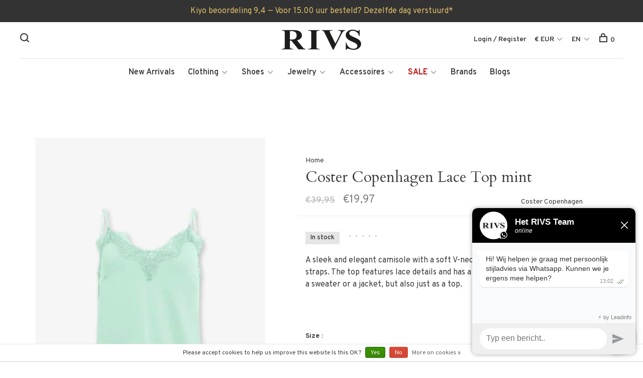

--- FILE ---
content_type: text/html;charset=utf-8
request_url: https://www.rivs.nl/en/coster-copenhagen-lace-top-mint.html
body_size: 18043
content:
<!DOCTYPE html>
<html lang="en">
  <head>
    
        	<!-- Google Tag Manager -->
      <script>(function(w,d,s,l,i){w[l]=w[l]||[];w[l].push({'gtm.start':
      new Date().getTime(),event:'gtm.js'});var f=d.getElementsByTagName(s)[0],
      j=d.createElement(s),dl=l!='dataLayer'?'&l='+l:'';j.async=true;j.src=
      'https://www.googletagmanager.com/gtm.js?id='+i+dl;f.parentNode.insertBefore(j,f);
      })(window,document,'script','dataLayer','GTM-NVWQ6QR');</script>
      <!-- End Google Tag Manager -->
        
    <meta charset="utf-8"/>
<!-- [START] 'blocks/head.rain' -->
<!--

  (c) 2008-2026 Lightspeed Netherlands B.V.
  http://www.lightspeedhq.com
  Generated: 19-01-2026 @ 14:02:07

-->
<link rel="canonical" href="https://www.rivs.nl/en/coster-copenhagen-lace-top-mint.html"/>
<link rel="alternate" href="https://www.rivs.nl/en/index.rss" type="application/rss+xml" title="New products"/>
<link href="https://cdn.webshopapp.com/assets/cookielaw.css?2025-02-20" rel="stylesheet" type="text/css"/>
<meta name="robots" content="noodp,noydir"/>
<meta name="google-site-verification" content="Y6fmM5pQI09HS3nnEFzIMz9TzX39QFS6A7HNcT-k6PI"/>
<meta property="og:url" content="https://www.rivs.nl/en/coster-copenhagen-lace-top-mint.html?source=facebook"/>
<meta property="og:site_name" content="RIVS"/>
<meta property="og:title" content="Coster Copenhagen Lace Top mint"/>
<meta property="og:description" content="A sleek and elegant camisole with a soft V-neck and adjustable spaghetti straps. "/>
<meta property="og:image" content="https://cdn.webshopapp.com/shops/303463/files/456886441/coster-copenhagen-coster-copenhagen-lace-top-mint.jpg"/>
<!--[if lt IE 9]>
<script src="https://cdn.webshopapp.com/assets/html5shiv.js?2025-02-20"></script>
<![endif]-->
<!-- [END] 'blocks/head.rain' -->
        
        	<meta name="p:domain_verify" content="423c343ff114491732888a91aeb4c205"/>
        
        
          <meta property="product:brand" content="Coster Copenhagen">      <meta property="product:availability" content="in stock">      <meta property="product:condition" content="new">
      <meta property="product:price:amount" content="19.97">
      <meta property="product:price:currency" content="EUR">
              <title>Coster Copenhagen Lace Top mint - RIVS</title>
    <meta name="description" content="A sleek and elegant camisole with a soft V-neck and adjustable spaghetti straps. " />
    <meta name="keywords" content="Coster, Copenhagen, Coster, Copenhagen, Lace, Top, mint, kleding alkmaar,<br />
dameskleding alkmaar,<br />
kledingwinkel alkmaar,<br />
kleding,<br />
exclusieve dameskleding webshop,<br />
luxe dames kleding,<br />
luxe dameskleding,<br />
online kleding winkels,<br />
exclusieve damesmo" />
    <meta http-equiv="X-UA-Compatible" content="ie=edge">
    <meta name="viewport" content="width=device-width, initial-scale=1.0">
    <meta name="apple-mobile-web-app-capable" content="yes">
    <meta name="apple-mobile-web-app-status-bar-style" content="black">
    <meta name="viewport" content="width=device-width, initial-scale=1, maximum-scale=1, user-scalable=0"/>
    
    <meta name="facebook-domain-verification" content="qhpzvsflnzlxxq8weaiejzvbtyr0ik" />

    <link rel="shortcut icon" href="https://cdn.webshopapp.com/shops/303463/themes/175959/v/134399/assets/favicon.ico?20210224132745" type="image/x-icon" />
    <link href='//fonts.googleapis.com/css?family=Overpass:400,400i,300,500,600,700,700i,800,900' rel='stylesheet' type='text/css'>
        	<link href='//fonts.googleapis.com/css?family=Cardo:400,400i,300,500,600,700,700i,800,900' rel='stylesheet' type='text/css'>
        <link rel="stylesheet" href="https://cdn.webshopapp.com/assets/gui-2-0.css?2025-02-20" />
    <link rel="stylesheet" href="https://cdn.webshopapp.com/assets/gui-responsive-2-0.css?2025-02-20" /> 
    <link rel="stylesheet" href="https://cdn.webshopapp.com/shops/303463/themes/175959/assets/jquery-fancybox-min.css?20260117144314">
    <link rel="stylesheet" href="https://cdn.webshopapp.com/shops/303463/themes/175959/assets/style.css?20260117144314">
    <link rel="stylesheet" href="https://cdn.webshopapp.com/shops/303463/themes/175959/assets/settings.css?20260117144314" />
    
    <script src="//ajax.googleapis.com/ajax/libs/jquery/3.0.0/jquery.min.js"></script>
    <script>
      	if( !window.jQuery ) document.write('<script src="https://cdn.webshopapp.com/shops/303463/themes/175959/assets/jquery-3.0.0.min.js?20260117144314"><\/script>');
    </script>
    <script src="//cdn.jsdelivr.net/npm/js-cookie@2/src/js.cookie.min.js"></script>
    
    <script src="https://cdn.webshopapp.com/assets/gui.js?2025-02-20"></script>
    <script src="https://cdn.webshopapp.com/assets/gui-responsive-2-0.js?2025-02-20"></script>
    <script src="https://cdn.webshopapp.com/shops/303463/themes/175959/assets/jquery-fancybox-min.js?20260117144314"></script>
    <script src="https://cdn.webshopapp.com/shops/303463/themes/175959/assets/scripts-min.js?20260117144314"></script>
    
        
        
        
  </head>
  <body class="page-coster-copenhagen-lace-top-mint">
    
          <!-- Google Tag Manager (noscript) -->
      <noscript><iframe src="https://www.googletagmanager.com/ns.html?id=GTM-NVWQ6QR"
      height="0" width="0" style="display:none;visibility:hidden"></iframe></noscript>
      <!-- End Google Tag Manager (noscript) -->
    
    





<div id="gtm-hidden-cart" style="display: block !important;">
    </div>
<div id="mm-hidden-commerce-info" style="display: none !important;">
  	    		<div data-product-page-json='{&quot;id&quot;:138528573,&quot;vid&quot;:273988667,&quot;image&quot;:456886441,&quot;brand&quot;:{&quot;id&quot;:3978119,&quot;image&quot;:333663245,&quot;url&quot;:&quot;brands\/coster-copenhagen&quot;,&quot;title&quot;:&quot;Coster Copenhagen&quot;,&quot;count&quot;:48,&quot;feat&quot;:false},&quot;code&quot;:&quot;&quot;,&quot;ean&quot;:&quot;5712116763728&quot;,&quot;sku&quot;:&quot;&quot;,&quot;score&quot;:0,&quot;price&quot;:{&quot;price&quot;:19.97,&quot;price_incl&quot;:19.97,&quot;price_excl&quot;:16.5065,&quot;price_old&quot;:39.95,&quot;price_old_incl&quot;:39.95,&quot;price_old_excl&quot;:33.0165},&quot;price_cost&quot;:&quot;hidden&quot;,&quot;weight&quot;:0,&quot;volume&quot;:0,&quot;colli&quot;:0,&quot;size&quot;:{&quot;x&quot;:0,&quot;y&quot;:0,&quot;z&quot;:0},&quot;unit&quot;:false,&quot;tax&quot;:0.21,&quot;url&quot;:&quot;coster-copenhagen-lace-top-mint.html&quot;,&quot;title&quot;:&quot;Coster Copenhagen Lace Top mint&quot;,&quot;fulltitle&quot;:&quot;Coster Copenhagen Coster Copenhagen Lace Top mint&quot;,&quot;variant&quot;:&quot;Size : XS&quot;,&quot;description&quot;:&quot;A sleek and elegant camisole with a soft V-neck and adjustable spaghetti straps. The top features lace details and has a relaxed fit. Can be worn under a sweater or a jacket, but also just as a top.&quot;,&quot;stock&quot;:{&quot;available&quot;:true,&quot;on_stock&quot;:true,&quot;track&quot;:true,&quot;allow_outofstock_sale&quot;:false,&quot;level&quot;:1,&quot;minimum&quot;:1,&quot;maximum&quot;:1,&quot;delivery&quot;:false},&quot;shorttitle&quot;:&quot;Coster Copenhagen Lace Top mint&quot;,&quot;content&quot;:&quot;&lt;p&gt;&lt;strong&gt;Fit&lt;\/strong&gt;&lt;br \/&gt;Relaxed fit&lt;br \/&gt;We recommend ordering a size smaller than usual&lt;\/p&gt;\r\n&lt;p&gt;&lt;strong&gt;Material&lt;\/strong&gt;&lt;br \/&gt;95% Polyester&lt;br \/&gt;5% Elastane&lt;\/p&gt;\r\n&lt;p&gt;&lt;strong&gt;Details&lt;\/strong&gt;&lt;\/p&gt;\r\n&lt;ul&gt;\r\n&lt;li&gt;Adjustable straps&lt;\/li&gt;\r\n&lt;li&gt;V-neck&lt;\/li&gt;\r\n&lt;li&gt;Lace around the neckline and bottom hemline&lt;\/li&gt;\r\n&lt;\/ul&gt;\r\n&lt;p&gt;&lt;strong&gt;Washing instructions&lt;\/strong&gt;&lt;br \/&gt;Delicate wash 30 degrees&lt;\/p&gt;\r\n&lt;p&gt;Still unsure about your size? Contact our RIVS team via chat or\u00a0info@rivs.nl.\u00a0We are happy to help you!&lt;\/p&gt;&quot;,&quot;tags&quot;:{&quot;16839212&quot;:{&quot;id&quot;:16839212,&quot;url&quot;:&quot;tags\/coster-copenhagen&quot;,&quot;title&quot;:&quot;Coster Copenhagen&quot;,&quot;count&quot;:24},&quot;16838343&quot;:{&quot;id&quot;:16838343,&quot;url&quot;:&quot;tags\/groen&quot;,&quot;title&quot;:&quot;groen&quot;,&quot;count&quot;:17},&quot;16839567&quot;:{&quot;id&quot;:16839567,&quot;url&quot;:&quot;tags\/hemd&quot;,&quot;title&quot;:&quot;hemd&quot;,&quot;count&quot;:5},&quot;17706744&quot;:{&quot;id&quot;:17706744,&quot;url&quot;:&quot;tags\/instagram-shop-the-look-janice&quot;,&quot;title&quot;:&quot;Instagram shop the look (Janice)&quot;,&quot;count&quot;:5},&quot;16839624&quot;:{&quot;id&quot;:16839624,&quot;url&quot;:&quot;tags\/lace-top&quot;,&quot;title&quot;:&quot;Lace Top&quot;,&quot;count&quot;:18},&quot;16839618&quot;:{&quot;id&quot;:16839618,&quot;url&quot;:&quot;tags\/mint&quot;,&quot;title&quot;:&quot;mint&quot;,&quot;count&quot;:1}},&quot;specs&quot;:false,&quot;custom&quot;:false,&quot;options&quot;:false,&quot;matrix&quot;:{&quot;size&quot;:{&quot;id&quot;:&quot;size&quot;,&quot;visible&quot;:true,&quot;title&quot;:&quot;Size&quot;,&quot;values&quot;:{&quot;XS&quot;:{&quot;id&quot;:&quot;XS&quot;,&quot;active&quot;:true,&quot;title&quot;:&quot;XS&quot;},&quot;S&quot;:{&quot;id&quot;:&quot;S&quot;,&quot;active&quot;:false,&quot;title&quot;:&quot;S&quot;}}}},&quot;variants&quot;:{&quot;273988667&quot;:{&quot;id&quot;:273988667,&quot;position&quot;:1,&quot;code&quot;:&quot;&quot;,&quot;ean&quot;:&quot;5712116763728&quot;,&quot;sku&quot;:&quot;&quot;,&quot;image&quot;:null,&quot;price&quot;:{&quot;price&quot;:19.97,&quot;price_incl&quot;:19.97,&quot;price_excl&quot;:16.5065,&quot;price_old&quot;:39.95,&quot;price_old_incl&quot;:39.95,&quot;price_old_excl&quot;:33.0165},&quot;addcost&quot;:true,&quot;addcost_name&quot;:&quot;&quot;,&quot;addcost_price_incl&quot;:0,&quot;addcost_price_excl&quot;:0,&quot;title&quot;:&quot;Size : XS&quot;,&quot;active&quot;:true,&quot;stock&quot;:{&quot;available&quot;:true,&quot;on_stock&quot;:true,&quot;track&quot;:true,&quot;level&quot;:1,&quot;minimum&quot;:1,&quot;maximum&quot;:1,&quot;delivery&quot;:false,&quot;allow_backorders&quot;:false}},&quot;273988669&quot;:{&quot;id&quot;:273988669,&quot;position&quot;:2,&quot;code&quot;:&quot;&quot;,&quot;ean&quot;:&quot;5712116763735&quot;,&quot;sku&quot;:&quot;&quot;,&quot;image&quot;:null,&quot;price&quot;:{&quot;price&quot;:19.97,&quot;price_incl&quot;:19.97,&quot;price_excl&quot;:16.5065,&quot;price_old&quot;:39.95,&quot;price_old_incl&quot;:39.95,&quot;price_old_excl&quot;:33.0165},&quot;addcost&quot;:true,&quot;addcost_name&quot;:&quot;&quot;,&quot;addcost_price_incl&quot;:0,&quot;addcost_price_excl&quot;:0,&quot;title&quot;:&quot;Size : S&quot;,&quot;active&quot;:false,&quot;stock&quot;:{&quot;available&quot;:true,&quot;on_stock&quot;:true,&quot;track&quot;:true,&quot;level&quot;:2,&quot;minimum&quot;:1,&quot;maximum&quot;:2,&quot;delivery&quot;:false,&quot;allow_backorders&quot;:false}}},&quot;discounts&quot;:[],&quot;discount_rules&quot;:[],&quot;bundles&quot;:[],&quot;images&quot;:[&quot;456886441&quot;,&quot;422002149&quot;,&quot;422002133&quot;,&quot;422002135&quot;,&quot;422002145&quot;],&quot;related&quot;:false,&quot;reviews&quot;:false,&quot;categories&quot;:{&quot;10194040&quot;:{&quot;id&quot;:10194040,&quot;parent&quot;:0,&quot;path&quot;:[&quot;10194040&quot;],&quot;depth&quot;:1,&quot;image&quot;:458768778,&quot;type&quot;:&quot;category&quot;,&quot;url&quot;:&quot;sale&quot;,&quot;title&quot;:&quot;SALE&quot;,&quot;description&quot;:&quot;Receive &lt;b&gt;discount&lt;\/b&gt; on selected items! Discover trendy items, exclusive brands and timeless fits. The discount will be processed in your shopping cart.&quot;,&quot;count&quot;:507},&quot;10541846&quot;:{&quot;id&quot;:10541846,&quot;parent&quot;:10194040,&quot;path&quot;:[&quot;10541846&quot;,&quot;10194040&quot;],&quot;depth&quot;:2,&quot;image&quot;:458769093,&quot;type&quot;:&quot;category&quot;,&quot;url&quot;:&quot;sale\/t-shirts-tops&quot;,&quot;title&quot;:&quot;T-shirts &amp; tops&quot;,&quot;description&quot;:&quot;Shop SALE at RIVS. Receive  &lt;b&gt; discount&lt;\/b&gt; on selected items! Discover trendy items, exclusive brands and timeless fits. The discount will be processed in your shopping cart.&quot;,&quot;count&quot;:75}},&quot;quantity&quot;:1,&quot;data_01&quot;:&quot;&quot;,&quot;data_02&quot;:&quot;&quot;,&quot;data_03&quot;:&quot;&quot;,&quot;metafields&quot;:{&quot;google_product_category_en&quot;:&quot;212&quot;,&quot;google_product_category_nl&quot;:&quot;212&quot;,&quot;meta_description_en&quot;:&quot;A sleek and elegant camisole with a soft V-neck and adjustable spaghetti straps. &quot;,&quot;meta_description_nl&quot;:&quot;Een strak en elegant hemdje met een zachte V-hals en verstelbare spaghettibandjes. &quot;,&quot;meta_title_en&quot;:&quot;Coster Copenhagen Lace Top mint&quot;,&quot;meta_title_nl&quot;:&quot;Coster Copenhagen Lace Top mint&quot;},&quot;canonical&quot;:false,&quot;matrix_non_exists&quot;:false}'></div>
	

</div>



<script>
    window.SHOP = {
		previousCategory: '',
		gtmListTitle: '',
		currency: 'EUR',
		gtmProducts: getGtmProducts(),
		test_mode: false,
		uses_stock: true,
		gtmPosition: getPosition(),
		triggers: {
			remove: [
				'url'
			]
		},
	};
  
  window.dataLayer = window.dataLayer || [];
	window.testDataLayer = [];
	


	
	/**
	 *
	 */
	function setPosition(position) {
		localStorage.setItem('gtm_item_position', parseInt(position));
	}

	/**
	 *
	 */
	function getPosition() {
		return parseInt(localStorage.getItem('gtm_item_position')) || null;
	}

	/**
	 *
	 */
	function clearPosition() {
		localStorage.removeItem('gtm_item_position');
	}

	function clearGtmProducts() {
		localStorage.removeItem('gtm_product_storage');
	}

	/**
	 *
	 */
	function extractRemoveFromCartUrl(element) {
		var url;

		if (element.attr('href') && element.attr('href').indexOf('/cart/delete')) {
			url = element.attr('href');
		}


		window.SHOP.triggers.remove.forEach(function (item, index) {
			if (element.data(item) && element.data(item).indexOf('/cart/delete')) {
				url = element.data(item);
			}
		});

		return url;
	}

	/**
	 *
	 *
	 */
	function getDeleteTriggers() {
		var trigger = 'a[href*="/cart/delete"]';

		if (window.SHOP.triggers.remove.length) {
			window.SHOP.triggers.remove.forEach(function (item, index) {
				if (index === 0) {
					trigger += ', ';
				}
				trigger += '[data-' + item + ']';
				if (index !== (window.SHOP.triggers.remove.length - 1)) {
					trigger += ', ';
				}
			});
		}

		return trigger;
	}

	/**
	 *
	 *
	 */
  function addToCart(productObject, position, quantity) {
    if(productObject.brand){
      var brand = productObject.brand.title.toString();
    }else{
      var brand = '';
    }
    var quan = 1;
    if(quantity > 1){
    	quan = quantity;
    }
		getDatalayer().push({
			'event': 'addToCart',
			'ecommerce': {
				'currencyCode': window.SHOP.currency,
				'add': {        
					'products': [{
          	'name': productObject.title.toString(),							// wel
            'id': productObject.id.toString(),									// wel
            'variant_id': productObject.vid.toString(),					// wel
            'price': productObject.price.price.toString(),			// wel
            'brand': brand,			// wel
            'category': '',
            'variant': productObject.variant.replace('Size : ', '').replace('Maat : ', '').toString(),				// wel
            'quantity': quan
          }]
				}
			}
		});

		attachGtmProduct(productObject, position);
	}
  /*
	function addToCart(productObject, position) {
    console.log(productObject);
    if(productObject.brand){
      var brand = productObject.brand.title.toString();
    }else{
      var brand = '';
    }
		getDatalayer().push({
			'event': 'addToCart',
			'ecommerce': {
				'currencyCode': window.SHOP.currency,
				'add': {        
					'products': [{
          	'name': productObject.title.toString(),							// wel
            'id': productObject.id.toString(),									// wel
            'variant_id': productObject.vid.toString(),					// wel
            'price': productObject.price.price.toString(),			// wel
            'brand': brand,			// wel
            'category': '',
            'variant': productObject.variant.toString(),				// wel
            'quantity': 1
          }]
				}
			}
		});

		attachGtmProduct(productObject, position);
	}
  */

	/**
	 *
	 *
	 */
	function extractQuoteId(url) {
		var urlChunks = url.split('/')
			.filter(function (item) {
				return !!item
			});

		return urlChunks[urlChunks.length - 1]
	}

	/**
	 *
	 */
	function formatGtmProduct(productObject, position, list) {
		if (!position) {
			position = getPosition();
		}

		if (!list) {
			if (localStorage.getItem('enhanced_ecom_tmp_list')) {
				list = localStorage.getItem('enhanced_ecom_tmp_list');
			} else {
				list = window.SHOP.gtmListTitle;
			}
		}

		return {                        
			'name': productObject.title.toString(),       																							
			'id': productObject.id.toString(),																													
    	'price': productObject.price.price_incl.toString(),																					
			'brand': productObject.brand.title ? productObject.brand.title.toString() : '',							
			'category': window.SHOP.previousCategory ? window.SHOP.previousCategory.toString() : '',		
			'list': list.toString() || window.SHOP.gtmListTitle.toString(),	
      'variant': productObject.variant ? productObject.variant.replace('Size : ', '').replace('Maat : ', '').toString() : '',	
      'variant_id': productObject.vid ? productObject.vid.toString() : '',	
      'position': position,
      'quantity': 1
		};
    
	}

	/**
	 *
	 */
	function setGtmProducts() {
		console.log('Setting products')
		console.log(window.SHOP.gtmProducts)
		localStorage.setItem('gtm_product_storage', JSON.stringify(window.SHOP.gtmProducts));
	}

	/**
	 *
	 */
	function registerProductDetailPage() {
		var productObject = formatGtmProduct($('[data-product-page-json]').data('product-page-json'));
    
		getDatalayer().push({
			'ecommerce': {
        'currencyCode': window.SHOP.currency,
				'detail': {
					'actionField': {
						'list': window.SHOP.gtmListTitle
					},    // 'detail' actions have an optional list property.
					'products': [
						productObject
					]
				}
			},
			'event': 'productDetail',
		});
	}

	/**
	 *
	 * @param productData
	 */
	function attachGtmProduct(productData, position) {
		productData.list = window.SHOP.gtmListTitle;

		var attach = productData;

		window.SHOP.gtmProducts.forEach(function (product) {
			if (product.id === productData.id) {
				attach = false;
			}
		});

		if (attach !== false) {
			window.SHOP.gtmProducts.push(formatGtmProduct(productData, parseInt(position)));
		}

		setGtmProducts();
	}

	/**
	 *
	 * @return Array
	 */
	function getGtmProducts() {
		return JSON.parse(localStorage.getItem('gtm_product_storage')) || [];
	}

	/**
	 *
	 * @param productId integer
	 */
	function removeGtmProduct(productId, quantity) {
		var removedProduct = null;
		
		console.log(productId)

		window.SHOP.gtmProducts.forEach(function (product, index) {
			if (product.id == productId) {
				removedProduct = product;
        delete removedProduct["quantity"];
        removedProduct.quanity = quantity;
				window.SHOP.gtmProducts.splice(index, 1);
			}
		});
        
		if (removedProduct) {
		
			// Measure the removal of a product from a shopping cart.
			getDatalayer().push({
				'event': 'removeFromCart',
				'ecommerce': {
					'remove': {                               // 'remove' actionFieldObject measures.
						'products': [removedProduct]
					}
				}
			});
		}

		setGtmProducts();
	}

	function getDatalayer() {
		return window.SHOP.test_mode ? window.testDataLayer : window.dataLayer;    
	}

	function registerImpressions() {
		var selector = $('[data-commerce-product-impression]'),
			data = [];

		if (!selector.length) {
			return false;
		}

		selector.each(function () {
			try {
				var product = formatGtmProduct($(this).data('commerce-product-impression'), $(this).data('commerce-index'), $(this).data('commerce-list'));

				data.push(product);
			}
			catch (err) {
				console.error('Could not parse product for Enhanced!');
			}

		});

		getDatalayer().push({
			'ecommerce': {
				'currencyCode': window.SHOP.currency,
				'impressions': data
			},
			'event': 'productImpressions',
		});
	}

	function registerCartItems(step, title) {
		getDatalayer().push({
			'event': 'checkout',
			'ecommerce': {
				'checkout': {
					'actionField': {
						'step': step
					},     //Other option: 'Zelfde adres'
					'products': window.SHOP.gtmProducts
				}
			}
		});
    // Test
    getDatalayer().push({
      'event': 'checkoutOption',
      'ecommerce': {
        'checkout_option': {
          'actionField': {
            'step': step,
            'option': title
          }
        }
      }
    });
    // End test
	}

	function paymentServiceChanged(name) {
		if (name) {
			getDatalayer().push({
				'event': 'checkout',
				'ecommerce': {
					'checkout': {
						'actionField': {
							'step': 4
						},     //Other option: 'Zelfde adres'
						'products': window.SHOP.gtmProducts
					}
				}
			});
      // Test
      getDatalayer().push({
        'event': 'checkoutOption',
        'ecommerce': {
          'checkout_option': {
            'actionField': {
              'step': 4,
              'option': name
            }
          }
        }
      });
      // End test
    }
	}

	function shipmentServiceChanged(name) {
		if (name) {
			getDatalayer().push({
				'event': 'checkout',
				'ecommerce': {
					'checkout': {
						'actionField': {
							'step': 3
						},     //Other option: 'Zelfde adres'
						'products': window.SHOP.gtmProducts
					}
				}
			});
      // Test
      getDatalayer().push({
        'event': 'checkoutOption',
        'ecommerce': {
          'checkout_option': {
            'actionField': {
              'step': 3,
              'option': name
            }
          }
        }
      });
      // End test
		}
	}

	/**
	 *
	 */
  
	function initCheckoutPage() {
		shipmentServiceChanged($('input[name="shipment_method"]:checked').next().text());
		paymentServiceChanged($('input[name="payment_method"]:checked').closest('label').find('.gui-payment-method-name').text());
	}
   
  function newsletterSubscribe() {
  	getDatalayer().push({
    	'event': 'newsletterSubscribe'
    });
  } 
   
  function contactSubmit() {
  	getDatalayer().push({
    	'event': 'contactSubmit'
    });
  } 

	function clearTmpProductStorage() {
		localStorage.removeItem('enhanced_ecom_tmp_product');
		localStorage.removeItem('enhanced_ecom_tmp_product_index');
		localStorage.removeItem('enhanced_ecom_tmp_list');
		localStorage.removeItem('enhanced_ecom_tmp_category');
	}

	
		
	$(document).on('click', 'a', function () {
		var url = $(this).attr('href').split('?')[0],
			element = $('[data-commerce-product-url="' + url + '"]');

		if (element.length) {
			setPosition(parseInt(element.data('commerce-index')));
		}

		return true;
	});

	$(document).on('click', getDeleteTriggers(), function () {
		var quoteId = extractQuoteId(extractRemoveFromCartUrl($(this))),
			productId = $('#gtm-hidden-cart').find('[data-gtm-cart-quote-id="' + quoteId + '"]').data('gtm-cart-product-id'),
       //quantity = $(this).closest('tr').find('select').children("option:selected").val();
      quantity = $(this).closest('tr').find('input').val();
        
		removeGtmProduct(productId, quantity);

		return true;
	});

// 	$(document).on('submit', '#product_configure_form', function (e) {
// 		if (window.SHOP.uses_stock) {
// 			localStorage.setItem('enhanced_ecom_tmp_product', JSON.stringify($('[data-product-page-json]').data('product-page-json')));
// 			localStorage.setItem('enhanced_ecom_tmp_product_index', getPosition());
// 			localStorage.setItem('enhanced_ecom_tmp_list', window.SHOP.gtmListTitle);
// 		} else {
// 			addToCart($('[data-product-page-json]').data('product-page-json'));
// 		}
    
// 		return true;
// 	});
   
	$(document).on('click', '#product_configure_form .add-to-cart-trigger', function (e) {
    var quantity = $(this).closest('form').find('input[name=quantity]').val();
		if (window.SHOP.uses_stock) {
			localStorage.setItem('enhanced_ecom_tmp_product', JSON.stringify($('[data-product-page-json]').data('product-page-json')));
			localStorage.setItem('enhanced_ecom_tmp_product_index', getPosition());
			localStorage.setItem('enhanced_ecom_tmp_list', window.SHOP.gtmListTitle);
      
      if (localStorage.getItem('enhanced_ecom_tmp_product')) {
        addToCart(JSON.parse(localStorage.getItem('enhanced_ecom_tmp_product')), localStorage.getItem('enhanced_ecom_tmp_product_index'), quantity);
      }
		} else {
			addToCart($('[data-product-page-json]').data('product-page-json'), null, quantity);
		}
    
		return true;
	});    
   
	$(document).on('change', 'input[name="shipment_method"]', function () {
		var text = $(this).next().text();

		shipmentServiceChanged(text);
	});

	$(document).on('change', 'input[name="payment_method"]', function () {
		var text = $(this).closest('label').find('.gui-payment-method-name').text();

		paymentServiceChanged(text);
	});
   
  $(document).on('click', '.product-element .quickAddCart > a', function (e) { 
    // 5 if no language // 6 if language
    var productVid = $(this).closest('form').attr('action').split('/')[6];
		var el = $('[data-commerce-product-vid="' + productVid + '"]');
    var quantity = 1;
    
		if (el.length) {
			if (window.SHOP.uses_stock) {
				localStorage.setItem('enhanced_ecom_tmp_product', JSON.stringify(el.data('commerce-product-impression')));
				localStorage.setItem('enhanced_ecom_tmp_product_index', el.data('commerce-index'));
				localStorage.setItem('enhanced_ecom_tmp_list', el.data('commerce-list'));
				setPosition(parseInt(el.data('commerce-index')));
                
        if (localStorage.getItem('enhanced_ecom_tmp_product')) {
          addToCart(JSON.parse(localStorage.getItem('enhanced_ecom_tmp_product')), localStorage.getItem('enhanced_ecom_tmp_product_index'), quantity);
        }
			} else {
				addToCart(el.data('commerce-product-impression'), el.data('commerce-index'), localStorage.getItem('enhanced_ecom_tmp_list'), quantity);
			}
		}
    
		return true;
	});
   	
  $(document).on('click', '.product-modal .cart .button', function (e) { 
    // 5 if no language // 6 if language
    var productVid = $(this).closest('form').attr('action').split('/')[6];
		var el = $('[data-commerce-product-vid="' + productVid + '"]');
    var quantity = $(this).closest('form').find('input[name=quantity]').val();
    
    console.log(productVid);
    
		if (el.length) {
			if (window.SHOP.uses_stock) {
				localStorage.setItem('enhanced_ecom_tmp_product', JSON.stringify(el.data('commerce-product-impression')));
				localStorage.setItem('enhanced_ecom_tmp_product_index', el.data('commerce-index'));
				localStorage.setItem('enhanced_ecom_tmp_list', el.data('commerce-list'));
				setPosition(parseInt(el.data('commerce-index')));
                
        if (localStorage.getItem('enhanced_ecom_tmp_product')) {
          addToCart(JSON.parse(localStorage.getItem('enhanced_ecom_tmp_product')), localStorage.getItem('enhanced_ecom_tmp_product_index'), quantity);
        }
			} else {
				addToCart(el.data('commerce-product-impression'), el.data('commerce-index'), localStorage.getItem('enhanced_ecom_tmp_list'), quantity);
			}
		}
    
		return true;
	});

	setGtmProducts();

	setTimeout(function () {
		clearTmpProductStorage();
	}, 2000);
	
  
    

		
	
		registerProductDetailPage();
	  
  
	
	
			registerImpressions();
	  
    
    
</script>
    
    <div class="page-content">
      
                                      	      	              	      	      	            
      <script>
      var product_image_size = '660x880x1',
          product_image_thumb = '132x176x1',
          product_in_stock_label = 'In stock',
          product_backorder_label = 'On backorder',
      		product_out_of_stock_label = 'Out of stock',
          product_multiple_variant_label = 'View all product options',
          show_variant_picker = 1,
          display_variant_picker_on = 'all',
          show_newsletter_promo_popup = 0,
          newsletter_promo_delay = '10000',
          newsletter_promo_hide_until = '7',
      		currency_format = '€',
          number_format = '0,0.00',
      		shop_url = 'https://www.rivs.nl/en/',
          shop_id = '303463',
        	readmore = 'Read more',
          search_url = "https://www.rivs.nl/en/search/",
          search_empty = 'No products found',
          custom_label = '1+1 GRATIS, BACK IN STOCK, NIEUW BINNEN, COMING SOON, LAATSTE ITEM, IRIS FAVOURITE, Perfect Gift',          view_all_results = 'View all results';
    	</script>
			
      
	<div class="top-bar">Kiyo beoordeling 9,4      —        Voor 15.00 uur besteld? Dezelfde dag verstuurd* </div>

<div class="mobile-nav-overlay"></div>

<header class="site-header site-header-md menu-bottom-layout menu-bottom-layout-center has-mobile-logo">
  
    <nav class="secondary-nav nav-style secondary-nav-left">
    

    <div class="search-header secondary-style">
      <form action="https://www.rivs.nl/en/search/" method="get" id="searchForm">
        <input type="text" name="q" autocomplete="off" value="" placeholder="Search for product">
        <a href="#" class="search-close">Close</a>
        <div class="search-results"></div>
      </form>
    </div>
    
    <ul>
      <li class="search-trigger-item">
        <a href="#" title="Search" class="search-trigger"><span class="nc-icon-mini ui-1_zoom"></span></a>
      </li>
    </ul>
    
  </nav>
    
  <a href="https://www.rivs.nl/en/" class="logo logo-md logo-center">
          <img src="https://cdn.webshopapp.com/shops/303463/themes/175959/v/134399/assets/logo.png?20210224132745" alt="RIVS" class="logo-image">
      <img src="https://cdn.webshopapp.com/shops/303463/themes/175959/v/152062/assets/logo-white.png?20210224132745" alt="RIVS" class="logo-image logo-image-white">
              <img src="https://cdn.webshopapp.com/shops/303463/themes/175959/v/134399/assets/logo-mobile.png?20210224132745" alt="RIVS" class="logo-image-mobile">
      </a>

  <nav class="main-nav nav-style">
    <ul>
      
                  	
      	                                                <li class="menu-item-category-10164255">
          <a href="https://www.rivs.nl/en/new-arrivals/">New Arrivals</a>
                            </li>
                                                <li class="menu-item-category-10136996 has-child">
          <a href="https://www.rivs.nl/en/clothing/">Clothing</a>
          <button class="mobile-menu-subopen"><span class="nc-icon-mini arrows-3_small-down"></span></button>                    <ul class="">
                          <li class="subsubitem">
                                <a class="underline-hover" href="https://www.rivs.nl/en/clothing/rivs-lounge/" title="RIVS Lounge">RIVS Lounge</a>
                                                              </li>
                          <li class="subsubitem">
                                <a class="underline-hover" href="https://www.rivs.nl/en/clothing/rivs-party-edit/" title="RIVS Party Edit">RIVS Party Edit</a>
                                                              </li>
                          <li class="subsubitem">
                                <a class="underline-hover" href="https://www.rivs.nl/en/clothing/all-clothes/" title="All Clothes">All Clothes</a>
                                                              </li>
                          <li class="subsubitem">
                                <a class="underline-hover" href="https://www.rivs.nl/en/clothing/blouses/" title="Blouses">Blouses</a>
                                                              </li>
                          <li class="subsubitem has-child">
                                <a class="underline-hover" href="https://www.rivs.nl/en/clothing/tops-t-shirts/" title="Tops &amp; T-shirts">Tops &amp; T-shirts</a>
                                <button class="mobile-menu-subopen"><span class="nc-icon-mini arrows-3_small-down"></span></button>                                <ul class="">
                                      <li class="subsubitem">
                      <a class="underline-hover" href="https://www.rivs.nl/en/clothing/tops-t-shirts/camisoles/" title="Camisoles">Camisoles</a>
                    </li>
                                  </ul>
                              </li>
                          <li class="subsubitem has-child">
                                <a class="underline-hover" href="https://www.rivs.nl/en/clothing/pants/" title="Pants">Pants</a>
                                <button class="mobile-menu-subopen"><span class="nc-icon-mini arrows-3_small-down"></span></button>                                <ul class="">
                                      <li class="subsubitem">
                      <a class="underline-hover" href="https://www.rivs.nl/en/clothing/pants/leather-pants/" title="Leather pants">Leather pants</a>
                    </li>
                                      <li class="subsubitem">
                      <a class="underline-hover" href="https://www.rivs.nl/en/clothing/pants/trousers/" title="Trousers">Trousers</a>
                    </li>
                                      <li class="subsubitem">
                      <a class="underline-hover" href="https://www.rivs.nl/en/clothing/pants/shorts/" title="Shorts">Shorts</a>
                    </li>
                                  </ul>
                              </li>
                          <li class="subsubitem">
                                <a class="underline-hover" href="https://www.rivs.nl/en/clothing/blazers/" title="Blazers">Blazers</a>
                                                              </li>
                          <li class="subsubitem">
                                <a class="underline-hover" href="https://www.rivs.nl/en/clothing/jackets/" title="Jackets">Jackets</a>
                                                              </li>
                          <li class="subsubitem has-child">
                                <a class="underline-hover" href="https://www.rivs.nl/en/clothing/jeans/" title="Jeans">Jeans</a>
                                <button class="mobile-menu-subopen"><span class="nc-icon-mini arrows-3_small-down"></span></button>                                <ul class="">
                                      <li class="subsubitem">
                      <a class="underline-hover" href="https://www.rivs.nl/en/clothing/jeans/slim-fit/" title="Slim fit">Slim fit</a>
                    </li>
                                      <li class="subsubitem">
                      <a class="underline-hover" href="https://www.rivs.nl/en/clothing/jeans/straight-fit/" title="Straight fit">Straight fit</a>
                    </li>
                                      <li class="subsubitem">
                      <a class="underline-hover" href="https://www.rivs.nl/en/clothing/jeans/flared-fit/" title="Flared fit">Flared fit</a>
                    </li>
                                  </ul>
                              </li>
                          <li class="subsubitem">
                                <a class="underline-hover" href="https://www.rivs.nl/en/clothing/jumpsuits/" title="Jumpsuits">Jumpsuits</a>
                                                              </li>
                          <li class="subsubitem">
                                <a class="underline-hover" href="https://www.rivs.nl/en/clothing/dresses/" title="Dresses">Dresses</a>
                                                              </li>
                          <li class="subsubitem">
                                <a class="underline-hover" href="https://www.rivs.nl/en/clothing/skirts/" title="Skirts">Skirts</a>
                                                              </li>
                          <li class="subsubitem has-child">
                                <a class="underline-hover" href="https://www.rivs.nl/en/clothing/sweaters/" title="Sweaters">Sweaters</a>
                                <button class="mobile-menu-subopen"><span class="nc-icon-mini arrows-3_small-down"></span></button>                                <ul class="">
                                      <li class="subsubitem">
                      <a class="underline-hover" href="https://www.rivs.nl/en/clothing/sweaters/turtlenecks/" title="Turtlenecks">Turtlenecks</a>
                    </li>
                                  </ul>
                              </li>
                          <li class="subsubitem">
                                <a class="underline-hover" href="https://www.rivs.nl/en/clothing/cardigans/" title="Cardigans">Cardigans</a>
                                                              </li>
                      </ul>
                  </li>
                                                <li class="menu-item-category-10156855 has-child">
          <a href="https://www.rivs.nl/en/shoes/">Shoes</a>
          <button class="mobile-menu-subopen"><span class="nc-icon-mini arrows-3_small-down"></span></button>                    <ul class="">
                          <li class="subsubitem">
                                <a class="underline-hover" href="https://www.rivs.nl/en/shoes/sneakers/" title="Sneakers">Sneakers</a>
                                                              </li>
                          <li class="subsubitem">
                                <a class="underline-hover" href="https://www.rivs.nl/en/shoes/boots/" title="Boots">Boots</a>
                                                              </li>
                          <li class="subsubitem">
                                <a class="underline-hover" href="https://www.rivs.nl/en/shoes/heels/" title="Heels">Heels</a>
                                                              </li>
                          <li class="subsubitem">
                                <a class="underline-hover" href="https://www.rivs.nl/en/shoes/slippers/" title="Slippers">Slippers</a>
                                                              </li>
                      </ul>
                  </li>
                                                <li class="menu-item-category-10158954 has-child">
          <a href="https://www.rivs.nl/en/jewelry/">Jewelry</a>
          <button class="mobile-menu-subopen"><span class="nc-icon-mini arrows-3_small-down"></span></button>                    <ul class="">
                          <li class="subsubitem">
                                <a class="underline-hover" href="https://www.rivs.nl/en/jewelry/broches/" title="Broches">Broches</a>
                                                              </li>
                          <li class="subsubitem">
                                <a class="underline-hover" href="https://www.rivs.nl/en/jewelry/earrings/" title="Earrings">Earrings</a>
                                                              </li>
                          <li class="subsubitem">
                                <a class="underline-hover" href="https://www.rivs.nl/en/jewelry/rings/" title="Rings">Rings</a>
                                                              </li>
                          <li class="subsubitem">
                                <a class="underline-hover" href="https://www.rivs.nl/en/jewelry/necklaces/" title="Necklaces">Necklaces</a>
                                                              </li>
                          <li class="subsubitem">
                                <a class="underline-hover" href="https://www.rivs.nl/en/jewelry/bracelets/" title="Bracelets">Bracelets</a>
                                                              </li>
                          <li class="subsubitem">
                                <a class="underline-hover" href="https://www.rivs.nl/en/jewelry/gemstone-pendant/" title="Gemstone Pendant">Gemstone Pendant</a>
                                                              </li>
                      </ul>
                  </li>
                                                <li class="menu-item-category-10154370 has-child">
          <a href="https://www.rivs.nl/en/accessoires/">Accessoires</a>
          <button class="mobile-menu-subopen"><span class="nc-icon-mini arrows-3_small-down"></span></button>                    <ul class="">
                          <li class="subsubitem">
                                <a class="underline-hover" href="https://www.rivs.nl/en/accessoires/bags/" title="Bags">Bags</a>
                                                              </li>
                          <li class="subsubitem">
                                <a class="underline-hover" href="https://www.rivs.nl/en/accessoires/rivs-gift-guide/" title="RIVS Gift Guide">RIVS Gift Guide</a>
                                                              </li>
                          <li class="subsubitem">
                                <a class="underline-hover" href="https://www.rivs.nl/en/accessoires/belts/" title="Belts">Belts</a>
                                                              </li>
                          <li class="subsubitem">
                                <a class="underline-hover" href="https://www.rivs.nl/en/accessoires/hats-12086511/" title="Hats">Hats</a>
                                                              </li>
                          <li class="subsubitem">
                                <a class="underline-hover" href="https://www.rivs.nl/en/accessoires/hats/" title="Hats">Hats</a>
                                                              </li>
                          <li class="subsubitem">
                                <a class="underline-hover" href="https://www.rivs.nl/en/accessoires/shawls/" title="Shawls">Shawls</a>
                                                              </li>
                          <li class="subsubitem">
                                <a class="underline-hover" href="https://www.rivs.nl/en/accessoires/sunglasses/" title="Sunglasses">Sunglasses</a>
                                                              </li>
                          <li class="subsubitem">
                                <a class="underline-hover" href="https://www.rivs.nl/en/accessoires/beauty/" title="Beauty">Beauty</a>
                                                              </li>
                          <li class="subsubitem">
                                <a class="underline-hover" href="https://www.rivs.nl/en/accessoires/home-accessories/" title="Home accessories">Home accessories</a>
                                                              </li>
                          <li class="subsubitem">
                                <a class="underline-hover" href="https://www.rivs.nl/en/accessoires/homescents/" title="Homescents">Homescents</a>
                                                              </li>
                      </ul>
                  </li>
                                                <li class="menu-item-category-10194040 has-child">
          <a href="https://www.rivs.nl/en/sale/">SALE</a>
          <button class="mobile-menu-subopen"><span class="nc-icon-mini arrows-3_small-down"></span></button>                    <ul class="">
                          <li class="subsubitem has-child">
                                <a class="underline-hover" href="https://www.rivs.nl/en/sale/all-sale/" title="All Sale">All Sale</a>
                                <button class="mobile-menu-subopen"><span class="nc-icon-mini arrows-3_small-down"></span></button>                                <ul class="">
                                      <li class="subsubitem">
                      <a class="underline-hover" href="https://www.rivs.nl/en/sale/all-sale/sale-40/" title="SALE 40%">SALE 40%</a>
                    </li>
                                  </ul>
                              </li>
                          <li class="subsubitem">
                                <a class="underline-hover" href="https://www.rivs.nl/en/sale/accessoires/" title="Accessoires">Accessoires</a>
                                                              </li>
                          <li class="subsubitem">
                                <a class="underline-hover" href="https://www.rivs.nl/en/sale/blazers/" title="Blazers">Blazers</a>
                                                              </li>
                          <li class="subsubitem">
                                <a class="underline-hover" href="https://www.rivs.nl/en/sale/blouses/" title="Blouses">Blouses</a>
                                                              </li>
                          <li class="subsubitem">
                                <a class="underline-hover" href="https://www.rivs.nl/en/sale/pants-jeans/" title="Pants &amp; Jeans">Pants &amp; Jeans</a>
                                                              </li>
                          <li class="subsubitem">
                                <a class="underline-hover" href="https://www.rivs.nl/en/sale/coats/" title="Coats ">Coats </a>
                                                              </li>
                          <li class="subsubitem">
                                <a class="underline-hover" href="https://www.rivs.nl/en/sale/dresses-jumpsuits/" title="Dresses &amp; jumpsuits">Dresses &amp; jumpsuits</a>
                                                              </li>
                          <li class="subsubitem">
                                <a class="underline-hover" href="https://www.rivs.nl/en/sale/skirts/" title="Skirts">Skirts</a>
                                                              </li>
                          <li class="subsubitem">
                                <a class="underline-hover" href="https://www.rivs.nl/en/sale/shoes/" title="Shoes">Shoes</a>
                                                              </li>
                          <li class="subsubitem">
                                <a class="underline-hover" href="https://www.rivs.nl/en/sale/t-shirts-tops/" title="T-shirts &amp; tops">T-shirts &amp; tops</a>
                                                              </li>
                          <li class="subsubitem">
                                <a class="underline-hover" href="https://www.rivs.nl/en/sale/sweaters-cardigans/" title="Sweaters &amp; Cardigans">Sweaters &amp; Cardigans</a>
                                                              </li>
                      </ul>
                  </li>
                      
                        	
      	      	              
                        
      	      
                        
      	        <li class="brand-menu-item "><a href="https://www.rivs.nl/en/brands/">Brands</a></li>
              
                        	
      	                <li class=""><a href="https://www.rivs.nl/en/blogs/overzicht/">Blogs</a></li>
                      
                  
      
      <li class="menu-item-mobile-only m-t-30">
                <a href="#" title="Account" data-featherlight="#loginModal">Login / Register</a>
              </li>
      
            <li class="menu-item-mobile-only menu-item-mobile-inline has-child all-caps">
        <a href="#" title="Currency">
          € EUR
        </a>
        <ul>
                    <li><a href="https://www.rivs.nl/en/session/currency/eur/">€ EUR</a></li>
                    <li><a href="https://www.rivs.nl/en/session/currency/gbp/">£ GBP</a></li>
                    <li><a href="https://www.rivs.nl/en/session/currency/usd/">$ USD</a></li>
                    <li><a href="https://www.rivs.nl/en/session/currency/cad/">C$ CAD</a></li>
                  </ul>
      </li>
            
                
<li class="menu-item-mobile-only menu-item-mobile-inline has-child all-caps">
  <a href="#">EN</a>
  <ul>
        <li><a href="https://www.rivs.nl/nl/go/product/138528573">NL</a></li>
        <li><a href="https://www.rivs.nl/en/go/product/138528573">EN</a></li>
      </ul>
</li>
      
    </ul>
  </nav>

  <nav class="secondary-nav nav-style">
     <div class="search-header secondary-style search-trigger-center-fix">
      <form action="https://www.rivs.nl/en/search/" method="get" id="searchForm">
        <input type="text" name="q" autocomplete="off" value="" placeholder="Search for product">
        <a href="#" class="search-close">Close</a>
        <div class="search-results"></div>
      </form>
    </div>
    
    <ul>
      <li class="menu-item-desktop-only menu-item-account">
                <a href="#" title="Account" data-featherlight="#loginModal">Login / Register</a>
              </li>
      
            <li class="menu-item-desktop-only has-child all-caps">
        <a href="#" title="Currency">
          € EUR
        </a>
        <ul>
                    <li><a href="https://www.rivs.nl/en/session/currency/eur/">€ EUR</a></li>
                    <li><a href="https://www.rivs.nl/en/session/currency/gbp/">£ GBP</a></li>
                    <li><a href="https://www.rivs.nl/en/session/currency/usd/">$ USD</a></li>
                    <li><a href="https://www.rivs.nl/en/session/currency/cad/">C$ CAD</a></li>
                  </ul>
      </li>
            
                
<li class="menu-item-desktop-only has-child all-caps">
  <a href="#">EN</a>
  <ul>
        <li><a href="https://www.rivs.nl/nl/go/product/138528573">NL</a></li>
        <li><a href="https://www.rivs.nl/en/go/product/138528573">EN</a></li>
      </ul>
</li>
      
            
            
      <li>
        <a href="#" title="Cart" class="cart-trigger"><span class="nc-icon-mini shopping_bag-20"></span>0</a>
      </li>

      <li class="search-trigger-item search-trigger-center-fix">
        <a href="#" title="Search" class="search-trigger"><span class="nc-icon-mini ui-1_zoom"></span></a>
      </li>
    </ul>

   
    
    <a class="burger">
      <span></span>
    </a>
    
  </nav>
</header>      <div itemscope itemtype="http://schema.org/BreadcrumbList">
	<div itemprop="itemListElement" itemscope itemtype="http://schema.org/ListItem">
    <a itemprop="item" href="https://www.rivs.nl/en/"><span itemprop="name" content="Home"></span></a>
    <meta itemprop="position" content="1" />
  </div>
    	<div itemprop="itemListElement" itemscope itemtype="http://schema.org/ListItem">
      <a itemprop="item" href="https://www.rivs.nl/en/coster-copenhagen-lace-top-mint.html"><span itemprop="name" content="Coster Copenhagen Lace Top mint"></span></a>
      <meta itemprop="position" content="2" />
    </div>
  </div>

<div itemscope itemtype="https://schema.org/Product">
  <meta itemprop="name" content="Coster Copenhagen Coster Copenhagen Lace Top mint">
  <meta itemprop="brand" content="Coster Copenhagen" />  <meta itemprop="description" content="A sleek and elegant camisole with a soft V-neck and adjustable spaghetti straps. The top features lace details and has a relaxed fit. Can be worn under a sweater or a jacket, but also just as a top." />  <meta itemprop="image" content="https://cdn.webshopapp.com/shops/303463/files/456886441/300x250x2/coster-copenhagen-coster-copenhagen-lace-top-mint.jpg" />  
  <meta itemprop="gtin13" content="5712116763728" />      <div itemprop="offers" itemscope itemtype="https://schema.org/Offer">
    <meta itemprop="priceCurrency" content="EUR">
    <meta itemprop="price" content="19.97" />
    <meta itemprop="itemCondition" itemtype="https://schema.org/OfferItemCondition" content="https://schema.org/NewCondition"/>
   	    <meta itemprop="availability" content="https://schema.org/InStock"/>
    <meta itemprop="inventoryLevel" content="1" />
        <meta itemprop="url" content="https://www.rivs.nl/en/coster-copenhagen-lace-top-mint.html" />  </div>
    </div>
      <div class="cart-sidebar-container">
  <div class="cart-sidebar">
    <button class="cart-sidebar-close" aria-label="Close">✕</button>
    <div class="cart-sidebar-title">
      <h5>Cart</h5>
      <p><span class="item-qty"></span> items</p>
    </div>
    
    <div class="cart-sidebar-body">
        
      <div class="no-cart-products">No products found...</div>
      
    </div>
    
      </div>
</div>      <!-- Login Modal -->
<div class="modal-lighbox login-modal" id="loginModal">
  <div class="row">
    <div class="col-sm-6 m-b-30 login-row p-r-30 sm-p-r-15">
      <h4>Login</h4>
      <p>Log in if you have an account</p>
      <form action="https://www.rivs.nl/en/account/loginPost/?return=https%3A%2F%2Fwww.rivs.nl%2Fen%2Fcoster-copenhagen-lace-top-mint.html" method="post" class="secondary-style">
        <input type="hidden" name="key" value="d885c8b261d61f3322ed79207add78af" />
        <div class="form-row">
          <input type="text" name="email" autocomplete="on" placeholder="Email address" class="required" />
        </div>
        <div class="form-row">
          <input type="password" name="password" autocomplete="on" placeholder="Password" class="required" />
        </div>
        <div class="">
          <a class="button button-arrow button-solid button-block popup-validation m-b-15" href="javascript:;" title="Login">Login</a>
                  </div>
      </form>
    </div>
    <div class="col-sm-6 m-b-30 p-l-30 sm-p-l-15">
      <h4>Register</h4>
      <p class="register-subtitle">By creating an account with our store, you will be able to move through the checkout process faster, store multiple addresses, view and track your orders in your account, and more.</p>
      <a class="button button-arrow" href="https://www.rivs.nl/en/account/register/" title="Create an account">Create an account</a>
    </div>
  </div>
  <div class="text-center forgot-password">
    <a class="forgot-pw" href="https://www.rivs.nl/en/account/password/">Forgot your password?</a>
  </div>
</div>      
      <main class="main-content">
                  		
<a class="hidden" id="stock-popup-trigger" href="#stocknotify-popup" data-fancybox></a>

<div id="stocknotify-popup">
  <div id="stock-notifier">
    <div class="title title-font">Notify me when <span class="brown-color" data-stocknotify-title></span> is back in stock</div>
  	<div class="text general-content line-height">Laat je e-mailadres achter en we sturen je een mailtje wanneer dit product weer op voorraad is.</div>
    <form class="stocknotify-form">
      <input type="hidden" id="shop" name="shopId" value="303463">
      <input type="hidden" id="shop" name="shopName" value="RIVS">
      <input type="hidden" id="shop" name="product" value="" data-stocknotify-title>
      <input type="hidden" value="" name="var" data-stocknotify-vid>
      <input type="hidden" value="" name="var_title" data-stocknotify-variant-title>
      <input type="hidden" name="lang" value="en">
      <input type="hidden" name="cluster" value="eu1">
      <input type="submit" class="hidden">
      
      <div class="input-wrap stocknotify-input">
        <input type="text" name="email" placeholder="Uw e-mail adres">
        <a href="javascript:;" class="button btn button-block button-solid button-arrow">Send</a>
      </div>
            <div class="stocknotify-error message hidden"></div>
      <div class="stocknotify-success message hidden"></div>
    </form>
  </div>
</div>

<script>
  
  var notifyText = 'Notify me';
  
  $('body').on('click', '[data-stocknotify]', function(){
  	var cur = $(this);
    // var vid = cur.attr('data-vid');
    var vid = cur.attr('data-vid');
    var product_title = cur.attr('data-product-title');
    var variant_title = cur.attr('data-variant-title');
    
    $('.stocknotify-input').removeClass('hidden');
    $('.stocknotify-error').addClass('hidden');
    $('.stocknotify-success').addClass('hidden');
    
    $('span[data-stocknotify-title]').html(product_title);
    $('input[data-stocknotify-title]').val(product_title);
    $('[data-stocknotify-variant-title]').val(variant_title);
    $('[data-stocknotify-vid]').val(vid);
    $('#stock-popup-trigger').trigger('click');
  });
  
  $('#stocknotify-popup .btn').on('click', function(){
  	$(this).closest('form').submit();
  });
  
  $('.stocknotify-form').on('submit', function(e){
  	e.preventDefault();
    
    var form = $(this);
    
    $.ajax({
      type: "POST",
      url: 'https://apps.shopmonkey.nl/stocknotify/savemail.php',
      data: form.serialize()
    }).done(function(data){
    	if (data.status == 'success'){
      	$('.stocknotify-input').addClass('hidden');
      	$('.stocknotify-error').addClass('hidden');
        $('.stocknotify-success').html(data.message).removeClass('hidden');
      } else {
      	$('.stocknotify-error').removeClass('hidden').html(data.message);
        $('.stocknotify-success').addClass('hidden');
      }
    });
    
  });
  
</script>

<style>
	/* STOCKNOTIFY */
#stocknotify-popup {
  display: none;
  max-width: 600px;
}
#stocknotify-popup .title {
	font-size: 1.5em;
  margin-bottom: 20px;
  font-weight: bold;
  line-height: 28px;
}
  
/*   #stocknotify-popup .title span {
  	color: #aaa;
  } */

#stocknotify-popup .input-wrap {
	margin-top:30px;
  display: flex;
  align-items: center;
  width: 100%;
}
  
#stocknotify-popup .input-wrap input {
  border: 1px solid #aaa;
  background: #fff;
  outline: none;
  -webkit-appearance: none;
  padding: 0 20px;
  flex-grow: 10;
  border-right: 0;
  flex-grow: 2;
  max-width: 100%;
  margin-right: 30px;
  height: 46px;
}
#stocknotify-popup .btn { 
  margin-left: 0;
  line-height: normal;
  flex-grow: 2;
  width: auto;
  min-width: 170px;
  height: 46px;
  display: flex;
  align-items: center;
  justify-content: space-between;
}
  
  #stocknotify-popup .btn:after {
  	margin-top: 0;
  }

#stocknotify-popup .general-content{
  color: #000;
  font-size: 1em;
  line-height: normal;
}
  
  #stocknotify-popup  .hidden {
  	display: none;
  }
/* .notify-btn a {
	display:block;
}*/
.product-actions2 .product-actions-items .add-to-cart-btn.notify-btn {
	background:#3c3c3c;
  color:#fff;
} 
  .product-actions2 .product-actions-items .add-to-cart-btn a {
  	display:block;
  }
  .stocknotify-error {
  	color:red;
    margin-top:10px;
  }
  .stocknotify-success {
  	color:green;
    margin-top:20px;
    font-size:1.2em;
  }
/* END STOCKNOTIFY */
</style>
<div class="container">
  <!-- Single product into -->
  <div class="product-intro" data-brand="Coster Copenhagen">
    <div class="row">
      <div class="col-md-5 stick-it-in">
        <div class="product-media">
          
          <div class="product-images">
                        <div class="product-image">
              <a href="https://cdn.webshopapp.com/shops/303463/files/456886441/image.jpg" data-caption="">
                <img src="https://cdn.webshopapp.com/shops/303463/files/456886441/768x1024x3/coster-copenhagen-coster-copenhagen-lace-top-mint.jpg" data-thumb="https://cdn.webshopapp.com/shops/303463/files/456886441/132x176x1/image.jpg" height="1024" width="768">
              </a>
            </div>
                        <div class="product-image">
              <a href="https://cdn.webshopapp.com/shops/303463/files/422002149/image.jpg" data-caption="">
                <img src="https://cdn.webshopapp.com/shops/303463/files/422002149/768x1024x3/coster-copenhagen-coster-copenhagen-lace-top-mint.jpg" data-thumb="https://cdn.webshopapp.com/shops/303463/files/422002149/132x176x1/image.jpg" height="1024" width="768">
              </a>
            </div>
                        <div class="product-image">
              <a href="https://cdn.webshopapp.com/shops/303463/files/422002133/image.jpg" data-caption="">
                <img src="https://cdn.webshopapp.com/shops/303463/files/422002133/768x1024x3/coster-copenhagen-coster-copenhagen-lace-top-mint.jpg" data-thumb="https://cdn.webshopapp.com/shops/303463/files/422002133/132x176x1/image.jpg" height="1024" width="768">
              </a>
            </div>
                        <div class="product-image">
              <a href="https://cdn.webshopapp.com/shops/303463/files/422002135/image.jpg" data-caption="">
                <img src="https://cdn.webshopapp.com/shops/303463/files/422002135/768x1024x3/coster-copenhagen-coster-copenhagen-lace-top-mint.jpg" data-thumb="https://cdn.webshopapp.com/shops/303463/files/422002135/132x176x1/image.jpg" height="1024" width="768">
              </a>
            </div>
                        <div class="product-image">
              <a href="https://cdn.webshopapp.com/shops/303463/files/422002145/image.jpg" data-caption="">
                <img src="https://cdn.webshopapp.com/shops/303463/files/422002145/768x1024x3/coster-copenhagen-coster-copenhagen-lace-top-mint.jpg" data-thumb="https://cdn.webshopapp.com/shops/303463/files/422002145/132x176x1/image.jpg" height="1024" width="768">
              </a>
            </div>
                      </div>
          
        </div>
      </div>
      <div class="col-md-7">
        <div class="product-content single-product-content" data-url="https://www.rivs.nl/en/coster-copenhagen-lace-top-mint.html">
          
                    <!-- Breadcrumbs -->
          <div class="breadcrumbs">
            <a href="https://www.rivs.nl/en/" title="Home">Home</a>
                                              </div>  
                    
          <h1 class="h3 m-b-10">Coster Copenhagen Lace Top mint</h1>
          
          <div class="row product-meta">
            <div class="col-md-6">
              
              <div class="price">      
                                <span class="product-price-initial">€39,95</span>
                  
                <span class="new-price"><span class="price-update" data-price="19.97">€19,97</span></span>

                                
                 
              </div>
            </div>
            <div class="col-md-6 text-right p-t-10">
                              <div class="brand-name"><a href="https://www.rivs.nl/en/brands/coster-copenhagen/">Coster Copenhagen</a></div>
                          </div>
          </div>
          
          <div class="row m-b-20">
            <div class="col-xs-8">
              
                            <div class="stock">
                                <div> In stock</div>
                              </div>
                            

                            <div class="ratings">
                  
                  <div class="product-stars"><div class="stars"><i class="hint-text">•</i><i class="hint-text">•</i><i class="hint-text">•</i><i class="hint-text">•</i><i class="hint-text">•</i></div></div>
                                    
              </div>
                            
              
            </div>
            <div class="col-xs-4 text-right">
            
                            <a href="#" data-featherlight="#loginModal" title="Add to wishlist" class="favourites m-r-5" id="addtowishlist">
                <i class="nc-icon-mini health_heartbeat-16"></i>
              </a>
                            
                            
                            
            </div>
          </div>

          <div class="product-description m-b-80 sm-m-b-60">
            A sleek and elegant camisole with a soft V-neck and adjustable spaghetti straps. The top features lace details and has a relaxed fit. Can be worn under a sweater or a jacket, but also just as a top.
          </div>
          
                    
                    
          
          <form action="https://www.rivs.nl/en/cart/add/273988667/" id="product_configure_form" method="post" class="product_configure_form" data-cart-bulk-url="https://www.rivs.nl/en/cart/addBulk/">
            <div class="product_configure_form_wrapper">
              
                                          	                            
                                                                      
                            
                            <div class="product-custom-variants">
                
                              
              	                              
              	                                  
                	                  <div class="product-custom-variants-title">Size :</div>
                	                
                              
                <ul class="product-custom-variants-options">
                                    
                                    
                  <li class="product_configure_variant_273988667 active">
                    <a href="https://www.rivs.nl/en/coster-copenhagen-lace-top-mint.html?id=273988667" title="In stock"  style="">
                                              XS
                                          </a>
                  </li>
                  
                                    
                                    
                  <li class="product_configure_variant_273988669">
                    <a href="https://www.rivs.nl/en/coster-copenhagen-lace-top-mint.html?id=273988669" title="In stock"  style="">
                                              S
                                          </a>
                  </li>
                  
                                  </ul>
              </div>
            	          
                          
                            <div class="input-wrap quantity-selector"><label>Quantity:</label><input type="text" name="quantity" value="1" /><div class="change"><a href="javascript:;" onclick="changeQuantity('add', $(this));" class="up">+</a><a href="javascript:;" onclick="changeQuantity('remove', $(this));" class="down">-</a></div></div><a href="javascript:;" class="button button-block button-arrow button-solid add-to-cart-trigger" title="Add to cart" id="addtocart">Add to cart</a>                          </div>
            
                        
                        
          </form>
            
                  </div>
      </div>
    </div>
  </div>
  
  
    
    
    
  <!-- Product share -->
  <div class="share m-b-50 pull-right">
    <span class="share-label">Share this product:</span>
    <ul><li><a href="https://www.facebook.com/sharer/sharer.php?u=https://www.rivs.nl/en/coster-copenhagen-lace-top-mint.html" class="social facebook" target="_blank">Facebook</a></li><li><a href="https://twitter.com/home?status=Coster Copenhagen Lace Top mint%20-%20coster-copenhagen-lace-top-mint.html" class="social twitter" target="_blank">Twitter</a></li><li><a href="https://pinterest.com/pin/create/button/?url=https://www.rivs.nl/en/coster-copenhagen-lace-top-mint.html&media=https://cdn.webshopapp.com/shops/303463/files/456886441/image.jpg&description=A sleek and elegant camisole with a soft V-neck and adjustable spaghetti straps. The top features lace details and has a relaxed fit. Can be worn under a sweater or a jacket, but also just as a top." class="social pinterest" target="_blank">Pinterest</a></li><li><a href="/cdn-cgi/l/email-protection#[base64]">Email</a></li></ul>  </div>
  
  
    <!-- Single product details -->
  <div class="single-product-details">
    
    <!-- Navigation tabs -->
    <ul class="tabs-nav single-product-details-nav">
            <li class="active"><a href="#product-long-description">Description</a></li>
                  <li><a href="#product-review">Reviews</a></li>
          </ul>

        <!-- Single product details tab -->
    <div class="tabs-element single-product-details-tab active" id="product-long-description">
      <div class="row">
        
                
        <!-- Product details row -->
        <div class="col-md-9 col-lg-8">
        	<p><strong>Fit</strong><br />Relaxed fit<br />We recommend ordering a size smaller than usual</p>
<p><strong>Material</strong><br />95% Polyester<br />5% Elastane</p>
<p><strong>Details</strong></p>
<ul>
<li>Adjustable straps</li>
<li>V-neck</li>
<li>Lace around the neckline and bottom hemline</li>
</ul>
<p><strong>Washing instructions</strong><br />Delicate wash 30 degrees</p>
<p>Still unsure about your size? Contact our RIVS team via chat or <a href="/cdn-cgi/l/email-protection" class="__cf_email__" data-cfemail="c1a8afa7ae81b3a8b7b2efafad">[email&#160;protected]</a>. We are happy to help you!</p>
          
                  </div>
        
      </div>
    </div>
    
        <!-- Single product reviews tab -->
    <div class="tabs-element single-product-details-tab" id="product-review">
			
      
      <div class="row">
        <div class="col-md-3">
          
          <h5 class="title">0 review</h5>

        </div>
        <div class="col-md-4">
          <div class="ratings"><i class="hint-text">•</i><i class="hint-text">•</i><i class="hint-text">•</i><i class="hint-text">•</i><i class="hint-text">•</i></div>          <p class="subtitle">0 stars based on 0 reviews</p>
        </div>
        <div class="col-md-5 text-right">
          <a class="button button-arrow review-trigger" href="#">Add your review</a>
        </div>
      </div>
      
      <!-- Reviews list -->
      <div class="reviews">
              </div>

      <!-- Write Review Modal -->
      <div class="modal-lighbox" id="reviewModal">
        <h4>Add your review</h4>
        <p>Review Coster Copenhagen Lace Top mint</p>
        <form action="https://www.rivs.nl/en/account/reviewPost/138528573/" method="post" id="submit_product_review_form">
          <input type="hidden" name="key" value="d885c8b261d61f3322ed79207add78af">
                    <div class="form-row">
            <input type="text" name="name" value="" placeholder="Name" class="required">
          </div>
          <div class="form-row">
            <select name="score">
              <option value="1">1 Star</option>
              <option value="2">2 Stars</option>
              <option value="3">3 Stars</option>
              <option value="4">4 Stars</option>
              <option value="5" selected="selected">5 Stars</option>
            </select>
          </div>
          <div class="form-row">
            <textarea name="review" placeholder="Review" class="required"></textarea>
          </div>
          <a class="button button-arrow popup-validation" href="javascript:;">Submit</a>
        </form>
      </div>
      
            
    </div>
      </div>
    
  
      
    
</div>


                </main>
			
            <footer><div class="container"><div class="footer-menu"><ul><li><a href="https://www.rivs.nl/en/new-arrivals/">New Arrivals</a></li><li><a href="https://www.rivs.nl/en/clothing/">Clothing</a></li><li><a href="https://www.rivs.nl/en/shoes/">Shoes</a></li><li><a href="https://www.rivs.nl/en/jewelry/">Jewelry</a></li><li><a href="https://www.rivs.nl/en/accessoires/">Accessoires</a></li><li><a href="https://www.rivs.nl/en/sale/">SALE</a></li></ul></div><div class="footer-menu"><ul><li><a href="https://www.rivs.nl/en/service/rivs-store/">RIVS Store</a></li><li><a href="https://www.rivs.nl/en/service/about/">About us</a></li><li><a href="https://www.rivs.nl/en/service/">Contact Information</a></li><li><a href="https://www.rivs.nl/en/service/payment-methods/">Shipment</a></li><li><a href="https://www.rivs.nl/en/service/shipping-returns/">Exchanges &amp; retour</a></li><li><a href="https://www.rivs.nl/en/service/personal-styling-private-shopping/">Personal Styling / Private Shopping</a></li><li><a href="https://www.rivs.nl/en/sitemap/">FAQ</a></li><li><a href="https://www.rivs.nl/en/service/general-terms-conditions/">Terms and Conditions</a></li><li><a href="https://www.rivs.nl/en/service/privacy-policy/">Privacy Policy</a></li><li><a href="https://www.rivs.nl/en/service/vacatures/">Careers</a></li></ul></div><div class="footer-content"><p>Schrijf je in voor onze nieuwsbrief en ontvang 10% korting op je eerstvolgende bestelling!*</p><!-- Begin MailChimp Signup Form --><div id="mc_embed_signup"><form action="https://rivs.us4.list-manage.com/subscribe/post?u=6c8a7a2467c5f5006d2c4c919&amp;amp;id=6c4148211d" method="post" id="mc-embedded-subscribe-form-footer" name="mc-embedded-subscribe-form" class="validate newsletter-footer-form secondary-style mc-voila-subscribe-form" target="_blank" novalidate><div class="form-row"><div class="mc-field-group input-group"><input type="email" value="" name="EMAIL" class="required email" id="mce-EMAIL" placeholder="Your email address"><a href="javascript:;" onclick="$(this).parents('form').find('#mc-embedded-subscribe-footer').click(); return false;" title="Subscribe" class="button button-arrow"></a></div><div id="mce-responses" class="m-t-10" style="font-size: 12px;"><div class="response" id="mce-error-response" style="display:none"></div><div class="response" id="mce-success-response" style="display:none"></div></div></div><!-- real people should not fill this in and expect good things - do not remove this or risk form bot signups--><div style="position: absolute; left: -5000px;" aria-hidden="true"><input type="text" name="b_28f605f4e073ca8131dc5c454_dc64be243e" tabindex="-1" value=""></div><input type="submit" value="Subscribe" name="subscribe" id="mc-embedded-subscribe-footer" class="button" style="display: none !important;"></form></div><!--<script type='text/javascript' src='https://cdn.webshopapp.com/shops/303463/themes/175959/assets/mc-validate.js?20260117144314'></script><script type='text/javascript'>(function($) {window.fnames = new Array(); window.ftypes = new Array();fnames[0]='EMAIL';ftypes[0]='email';}(jQuery));var $mcj = jQuery.noConflict(true);</script>--><!--End mc_embed_signup--></div><div class="footer-content footer-content-description"><div class="footer-contact-details"><p>RIVS Store</p><div><a href="tel:072-721 0960"><span class="hint-text">Telephone: </span><span class="bold">072-721 0960</span></a></div><div><a href="/cdn-cgi/l/email-protection#b8d1d6ded7f8cad1cecb96d6d4"><span class="hint-text">Email: </span><span class="bold"><span class="__cf_email__" data-cfemail="3851565e57784a514e4b165654">[email&#160;protected]</span></span></a></div></div><div class="footer-menu footer-menu-social"><ul><li><a href="https://www.facebook.com/rivsfashion/" target="_blank" title="Facebook"><span class="nc-icon-mini social_logo-fb-simple"></span></a></li><li><a href="https://www.instagram.com/rivsfashion/" target="_blank" title="Instagram RIVS"><span class="nc-icon-mini social_logo-instagram"></span></a></li><li><a href="https://www.pinterest.fr/rivsfashion/" target="_blank" title="Pinterest"><span class="nc-icon-mini social_logo-pinterest"></span></a></li><li><a href="https://www.youtube.com/user/RIVSbasics" target="_blank" title="Youtube"><span class="nc-icon-mini social_logo-youtube"></span></a></li></ul></div></div><div class="copyright m-t-50">
      © Copyright 2026 RIVS
            
            
    </div><div class="payments"><a href="https://www.rivs.nl/en/service/payment-methods/" title="iDEAL"><img data-src="https://cdn.webshopapp.com/assets/icon-payment-ideal.png?2025-02-20" alt="iDEAL" class="lazy" /></a><a href="https://www.rivs.nl/en/service/payment-methods/" title="MasterCard"><img data-src="https://cdn.webshopapp.com/assets/icon-payment-mastercard.png?2025-02-20" alt="MasterCard" class="lazy" /></a><a href="https://www.rivs.nl/en/service/payment-methods/" title="Visa"><img data-src="https://cdn.webshopapp.com/assets/icon-payment-visa.png?2025-02-20" alt="Visa" class="lazy" /></a><a href="https://www.rivs.nl/en/service/payment-methods/" title="Bancontact"><img data-src="https://cdn.webshopapp.com/assets/icon-payment-mistercash.png?2025-02-20" alt="Bancontact" class="lazy" /></a><a href="https://www.rivs.nl/en/service/payment-methods/" title="Maestro"><img data-src="https://cdn.webshopapp.com/assets/icon-payment-maestro.png?2025-02-20" alt="Maestro" class="lazy" /></a></div></div></footer>
<script data-cfasync="false" src="/cdn-cgi/scripts/5c5dd728/cloudflare-static/email-decode.min.js"></script><script>
  var basicUrl = 'https://www.rivs.nl/en/';
	var dev = false;
  var shopSsl = true;
	var priceStatus = 'enabled';
  var shopCurrency = '€';
</script>      <!-- [START] 'blocks/body.rain' -->
<script>
(function () {
  var s = document.createElement('script');
  s.type = 'text/javascript';
  s.async = true;
  s.src = 'https://www.rivs.nl/en/services/stats/pageview.js?product=138528573&hash=8e3d';
  ( document.getElementsByTagName('head')[0] || document.getElementsByTagName('body')[0] ).appendChild(s);
})();
</script>
  
<!-- Global site tag (gtag.js) - Google Analytics -->
<script async src="https://www.googletagmanager.com/gtag/js?id=G-CXJYK3LY5F"></script>
<script>
    window.dataLayer = window.dataLayer || [];
    function gtag(){dataLayer.push(arguments);}

        gtag('consent', 'default', {"ad_storage":"denied","ad_user_data":"denied","ad_personalization":"denied","analytics_storage":"denied","region":["AT","BE","BG","CH","GB","HR","CY","CZ","DK","EE","FI","FR","DE","EL","HU","IE","IT","LV","LT","LU","MT","NL","PL","PT","RO","SK","SI","ES","SE","IS","LI","NO","CA-QC"]});
    
    gtag('js', new Date());
    gtag('config', 'G-CXJYK3LY5F', {
        'currency': 'EUR',
                'country': 'NL'
    });

        gtag('event', 'view_item', {"items":[{"item_id":"5712116763728","item_name":"Coster Copenhagen Lace Top mint","currency":"EUR","item_brand":"Coster Copenhagen","item_variant":"Size : XS","price":19.97,"quantity":1,"item_category":"SALE","item_category2":"T-shirts & tops"}],"currency":"EUR","value":19.97});
    </script>
  <!-- Meta Pixel Code -->
<script>
    !function(f,b,e,v,n,t,s)
    {if(f.fbq)return;n=f.fbq=function(){n.callMethod?
    n.callMethod.apply(n,arguments):n.queue.push(arguments)};
    if(!f._fbq)f._fbq=n;n.push=n;n.loaded=!0;n.version='2.0';
    n.queue=[];t=b.createElement(e);t.async=!0;
    t.src=v;s=b.getElementsByTagName(e)[0];
    s.parentNode.insertBefore(t,s)}(window, document,'script',
    'https://connect.facebook.net/en_US/fbevents.js');
    fbq('init', '256503287277161');
    fbq('track', 'PageView');
</script>
<noscript><img height="1" width="1" style="display:none"
    src="https://www.facebook.com/tr?id=256503287277161&ev=PageView&noscript=1"
/></noscript>
<!-- End Meta Pixel Code -->


<!-- Hotjar Tracking Code for www.rivs.nl -->
<script>
        (function(h,o,t,j,a,r){
                h.hj=h.hj||function(){(h.hj.q=h.hj.q||[]).push(arguments)};
                h._hjSettings={hjid:1196981,hjsv:6};
                a=o.getElementsByTagName('head')[0];
                r=o.createElement('script');r.async=1;
                r.src=t+h._hjSettings.hjid+j+h._hjSettings.hjsv;
                a.appendChild(r);
        })(window,document,'https://static.hotjar.com/c/hotjar-','.js?sv=');
</script>

<script>
window.Futy = { key: '673afe0462174' };
(function (e, t) {
        var n = e.createElement(t);
        n.async = true;
        var f = window.Promise && window.fetch ? 'modern.js' : 'legacy.js';
        n.src = 'https://v1.widget.futy.io/js/futy-widget-' + f;
        var r = e.getElementsByTagName(t)[0];
        r.parentNode.insertBefore(n, r);
})(document, 'script');
</script>
<script>
(function () {
  var s = document.createElement('script');
  s.type = 'text/javascript';
  s.async = true;
  s.src = 'https://chimpstatic.com/mcjs-connected/js/users/6c8a7a2467c5f5006d2c4c919/d2f039ea1838dd6b8d360663f.js';
  ( document.getElementsByTagName('head')[0] || document.getElementsByTagName('body')[0] ).appendChild(s);
})();
</script>
<script>
/*<!--klantenvertellen begin-->*/
                              (function(){
                                  var klantenvertellenData = {"inject_rewiews_position":".header","widgetHtml":"    <div class=\"kiyoh-shop-snippets\">\n        <div class=\"rating-box\">\n            <div class=\"rating\" style=\"width:91%\"><\/div>\n        <\/div>\n        <div class=\"kiyoh-schema\">\n            <p>\n                <a href=\"https:\/\/www.kiyoh.com\/reviews\/1041948\/rivs_b_v_\" target=\"_blank\" class=\"kiyoh-link\">\n                    Rating 9.1 out of 10, based on 778 customer reviews\n                <\/a>\n            <\/p>\n        <\/div>\n    <\/div>\n    <style>\n        .kiyoh-shop-snippets {\n            display: inline-block;\n            font-size: 13px;\n        }\n        .kiyoh-shop-snippets .rating-box {\n            width: 91px;\n            background: url('https:\/\/kiyoh-lightspeed.interactivated.me\/wp-content\/plugins\/klantenvertellen\/assets\/rating-sprite.png') no-repeat 0 -15px;\n            height: 15px;\n            margin: 11px 10px 10px 10px;\n        }\n\n        .kiyoh-shop-snippets .rating-box .rating {\n            height: 15px;\n            background: url('https:\/\/kiyoh-lightspeed.interactivated.me\/wp-content\/plugins\/klantenvertellen\/assets\/rating-sprite.png') no-repeat 0 0;\n            margin: 0;\n            padding: 0;\n        }\n        .kiyoh-shop-snippets .kiyoh-schema {\n            width: 170px;\n        }\n    <\/style><script type=\"application\/ld+json\">\n{\n    \"@context\": \"https:\/\/schema.org\",\n    \"@type\": \"Organization\",\n    \"url\": \"rivs-webshop-303463.webshopapp.com\",\n    \"name\": \"rivs-webshop-303463.webshopapp.com\",\n    \"aggregateRating\" : {\n         \"@type\": \"AggregateRating\",\n         \"bestRating\": \"10\",\n         \"ratingCount\": \"778\",\n         \"ratingValue\": \"9.1\",\n         \"url\": \"https:\/\/www.kiyoh.com\/reviews\/1041948\/rivs_b_v_\"\n    }\n}\n<\/script>"};
                                  function getCookie(name) {
                                    let matches = document.cookie.match(new RegExp(
                                      "(?:^|; )" + name.replace(/([\.$?*|{}\(\)\[\]\\/\+^])/g, '\$1') + "=([^;]*)"
                                    ));
                                    return matches ? decodeURIComponent(matches[1]) : undefined;
                                  }
                                  if (!getCookie('kiyohwidgetclose')){
                                      let div = document.createElement('div');
                                      div.innerHTML = klantenvertellenData.widgetHtml;
                                      if(klantenvertellenData.inject_rewiews_position=='body'){
                                          document.body.append(div);
                                      } else {
                                          var target = document.querySelector(klantenvertellenData.inject_rewiews_position);
var widget = document.querySelector(".kiyoh-shop-snippets');
if(!!widget){
return;
}
                                          if (!!target){
                                              div.style='display:inline';
                                              target.append(div);
                                          } else {
                                             // document.body.append(div);
                                          }
                                      }
                                      var closeButton = document.querySelector(".kiyoh-shop-snippets .kiyoh-close");
                                      if (!!closeButton){
                                          closeButton.addEventListener('click',function(){
                                              document.cookie = "kiyohwidgetclose=true; max-age=3600";
                                              var widget = document.querySelector(".kiyoh-shop-snippets");
                                              widget.remove();
                                          });
                                      }
                                  }
                              })();
/*<!--klantenvertellen end-->*/
</script>
  <div class="wsa-cookielaw">
            Please accept cookies to help us improve this website Is this OK?
      <a href="https://www.rivs.nl/en/cookielaw/optIn/" class="wsa-cookielaw-button wsa-cookielaw-button-green" rel="nofollow" title="Yes">Yes</a>
      <a href="https://www.rivs.nl/en/cookielaw/optOut/" class="wsa-cookielaw-button wsa-cookielaw-button-red" rel="nofollow" title="No">No</a>
      <a href="https://www.rivs.nl/en/service/privacy-policy/" class="wsa-cookielaw-link" rel="nofollow" title="More on cookies">More on cookies &raquo;</a>
      </div>
<!-- [END] 'blocks/body.rain' -->
      
    </div>
    
    <link rel="stylesheet" href="https://cdn.webshopapp.com/shops/303463/themes/175959/assets/custom.css?20260117144314" />
    <script src="https://cdn.webshopapp.com/shops/303463/themes/175959/assets/shopmonkey.js?20260117144314"></script>
    <script src="https://cdn.webshopapp.com/shops/303463/themes/175959/assets/app.js?20260117144314"></script>
    
    
        <script type='text/javascript'>
      /*
       * Translated default messages for the $ validation plugin.
       */
      jQuery.extend(jQuery.validator.messages, {
        required: "This field is required.",
        remote: "Please fill this field to continue.",
        email: "Please enter a valid email address.",
        url: "Please enter a valid URL.",
        date: "Please enter a valid date.",
        dateISO: "Please enter a valid date (ISO).",
        number: "Please enter a valid number.",
        digits: "Please enter only a valid number.",
        creditcard: "Please enter a credit card number.",
        equalTo: "Please enter again the same value.",
        accept: "Please enter a value with a valid extention.",
        maxlength: $.validator.format("Please do not enter more than {0} characters."),
        minlength: $.validator.format("Please enter at least {0} characters."),
        rangelength: $.validator.format("Please enter between {0} and {1} characters."),
        range: $.validator.format("Please enter a value between {0} and {1}."),
        max: $.validator.format("Please enter a value below or equal to {0} and {1}."),
        min: $.validator.format("Please enter a value above or equal to {0} and {1}.")
      });
    </script>
        
        
    
<script type="text/javascript"> 
  	var google_tag_params = {
      ecomm_prodid: '138528573',
  		ecomm_pagetype: 'product',
    	ecomm_totalvalue: '19.97'
  		
	};
  
    
  if(google_tag_params){
  var dataLayer = window.dataLayer || [];
    window.dataLayer.push({
        'google_tag_params': google_tag_params
    });
  }
 </script>    
  </body>
</html>

--- FILE ---
content_type: text/css; charset=UTF-8
request_url: https://cdn.webshopapp.com/shops/303463/themes/175959/assets/custom.css?20260117144314
body_size: 1636
content:
/* 20260117144229 - v2 */
.gui,
.gui-block-linklist li a {
  color: #666666;
}

.gui-page-title,
.gui a.gui-bold,
.gui-block-subtitle,
.gui-table thead tr th,
.gui ul.gui-products li .gui-products-title a,
.gui-form label,
.gui-block-title.gui-dark strong,
.gui-block-title.gui-dark strong a,
.gui-content-subtitle {
  color: #000000;
}

.gui-block-inner strong {
  color: #848484;
}

.gui a {
  color: #b4a750;
}

.gui-input.gui-focus,
.gui-text.gui-focus,
.gui-select.gui-focus {
  border-color: #b4a750;
  box-shadow: 0 0 2px #b4a750;
}

.gui-select.gui-focus .gui-handle {
  border-color: #b4a750;
}

.gui-block,
.gui-block-title,
.gui-buttons.gui-border,
.gui-block-inner,
.gui-image {
  border-color: #8d8d8d;
}

.gui-block-title {
  color: #333333;
  background-color: #ffffff;
}

.gui-content-title {
  color: #333333;
}

.gui-form .gui-field .gui-description span {
  color: #666666;
}

.gui-block-inner {
  background-color: #f4f4f4;
}

.gui-block-option {
  border-color: #ededed;
  background-color: #f9f9f9;
}

.gui-block-option-block {
  border-color: #ededed;
}

.gui-block-title strong {
  color: #333333;
}

.gui-line,
.gui-cart-sum .gui-line {
  background-color: #cbcbcb;
}

.gui ul.gui-products li {
  border-color: #dcdcdc;
}

.gui-block-subcontent,
.gui-content-subtitle {
  border-color: #dcdcdc;
}

.gui-faq,
.gui-login,
.gui-password,
.gui-register,
.gui-review,
.gui-sitemap,
.gui-block-linklist li,
.gui-table {
  border-color: #dcdcdc;
}

.gui-block-content .gui-table {
  border-color: #ededed;
}

.gui-table thead tr th {
  border-color: #cbcbcb;
  background-color: #f9f9f9;
}

.gui-table tbody tr td {
  border-color: #ededed;
}

.gui a.gui-button-large,
.gui a.gui-button-small {
  border-color: #8d8d8d;
  color: #000000;
  background-color: #ffffff;
}

.gui a.gui-button-large.gui-button-action,
.gui a.gui-button-small.gui-button-action {
  border-color: #8d8d8d;
  color: #000000;
  background-color: #ffffff;
}

.gui a.gui-button-large:active,
.gui a.gui-button-small:active {
  background-color: #cccccc;
  border-color: #707070;
}

.gui a.gui-button-large.gui-button-action:active,
.gui a.gui-button-small.gui-button-action:active {
  background-color: #cccccc;
  border-color: #707070;
}

.gui-input,
.gui-text,
.gui-select,
.gui-number {
  border-color: #ce5656;
  background-color: #ffffff;
}

.gui-select .gui-handle,
.gui-number .gui-handle {
  border-color: #ce5656;
}

.gui-number .gui-handle a {
  background-color: #ffffff;
}

.gui-input input,
.gui-number input,
.gui-text textarea,
.gui-select .gui-value {
  color: #000000;
}

.gui-progressbar {
  background-color: #afa138;
}

/* custom */
.unit-price.hint-text.small {
    display: none!important;
}

.unit-price {
display: none!important;
}

/* Tara LightspeedHQ - 23 Nov 2020 - Upsell zichtbaar op mobiel - START */
.gui-col3-equal-col1.gui-div-cart-related {
display:block;
}
/* Tara LightspeedHQ - 23 Nov-2020 - END */

/* Lisette de Groot LightspeedHQ - 02 Feb 2021 - Valentijn - START */  
li.menu-item-category-10600425 {
    background-color: #D46BAD;
}/* Lisette de Groot LightspeedHQ - 02 Feb-2021 - END */
/* Justin@Shopmonkey - 24/01/2022 - Instashow widget - Start */
.instashow-wrap .instashow-gallery-view{
	padding: 0 !important;
  margin: -15px !important;
  width: auto !important;
  display: -webkit-box;
  display: -ms-flexbox;
  display: flex;
  -ms-flex-wrap: wrap;
      flex-wrap: wrap;
}
.instashow-wrap .instashow-gallery-container{
	width: 100% !important;
}
.instashow-wrap .instashow-gallery-view .instashow-gallery-media{
	width: calc(100%/3) !important;
}
.instashow-wrap .btn-wrap{
	margin-top: 15px;
  display: -webkit-box;
  display: -ms-flexbox;
  display: flex;
  -webkit-box-align: center;
      -ms-flex-align: center;
          align-items: center;
  -webkit-box-pack: center;
      -ms-flex-pack: center;
          justify-content: center;
}
.instashow-wrap .btn-wrap .insta-btn{
  background: #3B3B3B;
  color: white;
  padding: 10px 20px;
  display: -webkit-box;
  display: -ms-flexbox;
  display: flex;
  -webkit-box-align: center;
      -ms-flex-align: center;
          align-items: center;
  -webkit-box-pack: center;
      -ms-flex-pack: center;
          justify-content: center;
}
.instashow-wrap .btn-wrap .insta-btn span{
	margin-right: 7px;
}

.section-title.insta-title {
  margin-bottom: 10px;
}
@media(max-width: 991px){
	.instashow-wrap .instashow-gallery-view .instashow-gallery-media{
    width: calc(100%/2) !important;
  }
}
@media(max-width: 767px){
	.instashow-wrap .instashow-gallery-view .instashow-gallery-media{
    width: 100% !important;
    padding: 7px !important;
  }
  .instashow-wrap .instashow-gallery-view{
    margin: -7px !important;
  }
}
/* Justin@Shopmonkey - 24/01/2022 - Instashow widget - End */

.product-custom-variants-options li a.unavailable-notify {
	opacity: 0.4;
  text-decoration: line-through;
}

.fancybox-container {
	z-index: 9999999999999;
}

.sm-looks {
	margin:-20px 0px;
}

.sm-inner-look {
	display: flex;
  align-items: center;
	padding: 20px 0px;
}

.sm-inner-look:nth-child(even) {
	flex-direction: row-reverse;
}


.sm-looks .sm-look {
	width: 50%;
  padding-right: 50px;
}

.sm-inner-look:nth-child(even) .sm-look  {
	padding-right: 0px;
  padding-left: 50px;
}

.sm-looks .sm-content {
	width: 50%;
}

.sm-looks .sm-content .sm-title {
  font-weight: bold;
  font-size: 1.6em;
  margin-bottom: 5px;
}

.sm-look img {
	width:100%;
}
.sm-look .look-image {
	position:relative;
}
.sm-look .dot {
  position: absolute;
  background: rgba(255,255,255, 1);
/*   background: rgba(0, 0, 0, .7); */
  width: 16px;
  height: 16px;
  border-radius: 100%;
  cursor: pointer;
  transform:scale(0);
  transition:all .3s ease-in-out;
}
.sm-look.done-loading .dot {
	transform:scale(1);
}

.sm-look .dot:after {
  content: '';
  display: block;
  position: absolute;
  width: 20px;
  height: 20px;
  border-radius: 100%;
  border: 2px solid rgba(255,255,255,0.5);
  border-color: rgba(0, 0, 0, 1);
  left: -2px;
  top: -2px;
}
.sm-look .dot .hover-label {
  background: #000;
  position: absolute;
  color: #fff;
  bottom: 100%;
  white-space: nowrap;
  transform: translate(-50%, 0);
  left: 50%;
  font-size: 12px;
  font-weight: bold;
  padding: 3px 10px;
  border-radius: 3px;
  margin-bottom: 5px;
  display:none;
  
}
.sm-look .dot:hover .hover-label {
	display:block;
}

.products-list {
	display: flex;
  flex-wrap: wrap;
}

@media (max-width: 767px) {
  .sm-inner-look {
    flex-direction: column !important;
  }
  
  .sm-looks .sm-look {
  	width: 100%;
    padding: 0 !important;
    padding-bottom: 15px !important;
  }
  
  .sm-looks .sm-content {
    width: 100%;
    text-align: center;
  }
}

.shop-table {
    border: none;
    border-collapse: collapse;
    width: 100%;
    height: 510px;
}

.shop-table td {
    position: relative;
    vertical-align: top;
    width: 50%;
}

.shop-table td:nth-of-type(odd) {
    text-align: center;
}

.shop-table td:nth-of-type(even) {
    padding: 0 1em;
}

@media only screen and (max-width: 760px),
(min-device-width: 768px) and (max-device-width: 1024px) {
    .shop-table table, .shop-table thead, .shop-table tbody, .shop-table th, .shop-table td, .shop-table tr {
        display: block;
    }

    .shop-table td {
        padding: 0;
        position: relative;
        text-align: left;
        vertical-align: baseline;
        width: 100%;
    }
}
/* SALE rood in navigatie */
nav a[href*="sale"],
.navigation a[href*="sale"] {
  color: #c30000 !important;
  font-weight: 600;
}



--- FILE ---
content_type: application/javascript
request_url: https://cdn.webshopapp.com/shops/303463/themes/175959/assets/app.js?20260117144314
body_size: 12468
content:
jQuery(document).ready(function($){
	var siteHeader   = $('.site-header'),
		body           = $('body'),
		html           = $('html'),
		cartContainer  = $('.cart-sidebar');

  // Fade page in
  body.addClass('show-page');

  // Open cart sidebar
	$('.cart-trigger').on('click', function(e) {
		e.preventDefault();
		body.addClass('cart-active');
		html.addClass('with-featherlight');
	});
  
  // Close cart sidebar
	$('.cart-sidebar-close').on('click', function(e) {
		body.removeClass('cart-active');
		html.removeClass('with-featherlight');
	});
  
  // Close cart sidebar
  $(document).mouseup(function(e) {
    if (!cartContainer.is(e.target) && cartContainer.has(e.target).length === 0) {
      body.removeClass('cart-active');
      html.removeClass('with-featherlight');
    }
	});
  
  // Input change
  $('.input-wrap .change a').on('click', function(){
  	var cur = $(this);
    var way = $(this).attr('data-way');
    if ( way.length > 0 ) {
    	updateQuantity(way, cur);
    }
    
    if ( $('.btn-cart-update').clicked == true){
    	$(this).closest('.cart-sidebar-form').submit();
    };
  });
  
  
  function updateQuantity(way, cur){
  	var quantity = parseInt(cur.closest('.input-wrap').find('input').val());
    if (way == 'up'){
      quantity++;
    } else {
      if (quantity > 1){
          quantity--;
      }
    }
    cur.closest('.input-wrap').find('input').val(quantity);
	}
  
  // Add to cart with AJAX
  $('body.ajax-cart').on('submit', 'form.product_configure_form, form.cart-sidebar-form', function(e) {
    e.preventDefault();
    var form = $(this),
  			fields = form.serialize(),
        action = form.attr('action');
    
    if (location.protocol == 'http:' ) {
      action = action.replace('https:', 'http:');
    }

    $.ajax({
      url: action,
      data: fields,
      type:"POST",
      contentType:"application/x-www-form-urlencoded; charset=utf-8",
    }).fail( function(data) {
      if (navigator.userAgent.indexOf("MSIE ") > -1 || navigator.userAgent.indexOf("Trident/") > -1) {
        location.reload();
      } else {
        alert('An error occured, please confirm you have an SSL certificate enabled');
      }
    }).done( function(data) {
      var messages = $(data).find('.messages ul');

      $('.cart-sidebar-body').html( $(data).find('.cart-sidebar-body').html() );
      if ( $('.cart-sidebar-footer').length < 1 && $(data).find('.cart-sidebar-footer').length > 0 ) {
      	$('.cart-sidebar').append('<div class="cart-sidebar-footer">' + $(data).find('.cart-sidebar-footer').html() + '</div>');
      } else if ( $('.cart-sidebar-footer').length > 0 && $(data).find('.cart-sidebar-footer').length > 0 ) {
        $('.cart-sidebar-footer').html( $(data).find('.cart-sidebar-footer').html() );
      }
      $('.cart-trigger sup').html( $(data).find('.cart-trigger sup').html() );
      $.featherlight.close()
      $('.cart-trigger').click();
      
      $('.cart-sidebar-body .input-wrap .change a').on('click', function(){
        var cur = $(this);
        var way = $(this).attr('data-way');
        updateQuantity(way, cur);
				$(this).closest('.cart-sidebar-form').submit();
      });

      if ( messages.hasClass('success') || messages.hasClass('gui-success') ) {
				var themeMessage = new flashMessage(data);
        themeMessage.render();
      } else {
        var themeMessage = new flashMessage(data);
        themeMessage.render();
      }
    });
    
  }); 
  
  // Megamenu opener
  $(".mega-menu-header .main-nav > ul > li.has-child").hover(
    function () {
      if ($(window).width() >= 1000) {
        body.addClass("mega-menu-open");
        var menuheight = $(this).children('ul').position().top + $(this).children('ul').offset().top + $(this).children('ul').outerHeight(true);
        $('.mobile-nav-overlay').height(menuheight);
      }
    },
    function () {
      if ($(window).width() >= 1000) {
        body.removeClass("mega-menu-open");
        $('.mobile-nav-overlay').height(0);
      }
    }
  );
  
  if ( $('.notification-bar') ) {
    setTimeout( function() {
      $('.notification-bar').addClass('active');
    }, 1000);
  }
  
  function adjustMobileMenu() {
    if ($(window).width() < 1000) {
      var menuheight = $('.main-nav').offset().top + $('.main-nav').outerHeight(true) + 30;
      $('.mobile-nav-overlay').height(menuheight);
    }
  }
  
  // Mobile menu open sub menus on click
  $('.mobile-menu-subopen').on('click touchend', function(e) {
    e.preventDefault();
    if ( $(this).parent().hasClass('submenu-open') ) {
    	$(this).parent().removeClass('submenu-open');
    } else {
      $(this).parent().parent().find('.submenu-open').removeClass('submenu-open');
    	$(this).parent().toggleClass('submenu-open');
    }
    adjustMobileMenu();
  })
  
  // Youtube video popup trigger 
  $(".video-trigger-wrapper a").grtyoutube({ autoPlay:true });
  
  // On click of stars, scroll and show reviews
  $('.single-product-content .product-stars .stars').on('click', function(e) {
  	e.preventDefault();
    if ( !$('#product-review').hasClass('active') ) {
      $([document.documentElement, document.body]).animate({
          scrollTop: $('.tabs-element').offset().top - 50
      }, 500);
      $('.tabs-nav li, .tabs-element').removeClass('active');
      $('#product-review').addClass('active');
      $('.tabs-nav li a[href="#product-review"]').parent().addClass('active');
    }
  })
  
  // Lazy load images
  function lazyProducts() {
    $('.lazy').Lazy({
    	threshold: 400,
    });
  	$('.lazy-product').Lazy({
      threshold: 400,
      visibleOnly: true,
    	afterLoad: function(element) {
        // Load the second product image if needed
        if ( element.parent().find('img').length < 2 ) {
          var wrapper = element.parent();
        
          // ADD this too
          var imgurl= element.attr('src').split('files/')[1].split('/')[0];
          //ADD this too END
        
          var url = wrapper.attr('href').replace('.html', '.ajax');
          var url2 = wrapper.attr('href').replace('.html', '.html?format=json');
          if (location.protocol == 'https:') {
            url = url.replace('http:', 'https:');
            //URL 2 returns more info
            url2 = url2.replace('http:', 'https:');
					}
          
          //Just testing URL2
          //$.get(url2, function(producttest) {
          //  console.log(producttest);
          //});
          
          $.get(url, function(product){
            if (product.images[1]) {
              
              // ADD START
              var altImg;
              $.each(product.images, function(index,image){
                if (image.indexOf(imgurl) < 0) {
                  altImg = image;
                  return false;
                }
              });
              //ADD END
              
              /*if ( product.images[1] != product.image ) {
                 var altImg = product.images[1];
              } else {
                var altImg = product.images[0];
              }*/
              var imgUrl = altImg.replace('50x50x2', product_image_size);
              wrapper.append('<span class="secondary-image"><img src="'+imgUrl+'"></span>').addClass('second-image-loaded');
            }
            
            var elVars = product.variants;
            //console.log(product.variants);
            // Get new variables
            if (elVars.length != 0 ) {
              var variantTypesCount = 0;
              $.each(elVars, function(index, elVar){
                var elVarList = elVar.title.split(",");
                variantTypesCount = elVarList.length;
                //console.log(elVarList);
              });
              
              var customVariantActive = false;
              if ( ( display_variant_picker_on == 'all' && product.data_03 != 'disabled' ) || ( display_variant_picker_on == 'specific' && product.data_03 != 'false' && product.data_03 ) ) {
              	customVariantActive = true;
              }
              
              if ( variantTypesCount == 1 && show_variant_picker && customVariantActive ) {
                wrapper.parent().find('.product-actions-items').prepend( '<div class="clearfix product-list-custom-variants">' + getCustomVariable(product) + '</div>' );
                wrapper.parent().find('.product-custom-variants-options a').on('click', function(e) {
                	e.preventDefault();
                  if ( $(this).hasClass('unavailable') ) {
                  	//console.log('This product is unavailable');
                  } else if ($(this).hasClass('unavailable-notify')) {
                  	wrapper.parent().find('.product-custom-variants-options li').removeClass('active');
                    var urlCart = $(this).data('cart-url');
                    var vid = $(this).attr('data-vid');
                    var variantTitle = $(this).attr('data-variant-title');
                    
                    $(this).parent().addClass("active");
                    
                    $(this).closest('.product-actions').find('.quickAddCart').attr('action', urlCart);  
                    $(this).closest('.product-actions').find('.quickAddCart .notify').attr('data-vid', vid);
                    $(this).closest('.product-actions').find('.quickAddCart .notify').attr('data-variant-title', variantTitle);
                    updateModalForm($(this));
                    
                    wrapper.parent().find('.addtocart').addClass('hidden');
                    wrapper.parent().find('.notify').removeClass('hidden');
                  } else {
                    wrapper.parent().find('.product-custom-variants-options li').removeClass('active');
                    var urlCart = $(this).data('cart-url');
                    
                    
                    $(this).parent().addClass("active");
                    
                    $(this).closest('.product-actions').find('.quickAddCart').attr('action', urlCart);      
                    updateModalForm($(this));
                    
                    wrapper.parent().find('.addtocart').removeClass('hidden');
                    wrapper.parent().find('.notify').addClass('hidden');
                  }
                })
              } else if ( variantTypesCount > 1 && show_variant_picker && customVariantActive ) {
                wrapper.parent().find('.product-actions-items').prepend( '<div class="clearfix product-list-custom-variants"><a href="' + product.url + '" class="more-variants-link">' + product_multiple_variant_label + '</a></div>' );
              }
            }
            
            //If custom label, we need to use the JSON format because tags aren't available in the .ajax call
            if ( typeof custom_label !== 'undefined' ) {
              $.get(url2, function(productjson) {
                var producttags = custom_label.split(',').map(function(item) {
                  return item.trim();
                });
                var elementtags = productjson.product.tags;

                for(var prop in elementtags) {
                  if ( producttags.includes( elementtags[prop]['title'] ) ) {
                    console.log(elementtags[prop]['title']);
                   	wrapper.parent().find('.product-labels').append('<div class="product-label" data-title="' + elementtags[prop]['title'] + '">' + elementtags[prop]['title'] + '</div>');
                 	}
                }
                
              });
            }
            
          });
        }
      }
    });
  }
  $(function() {
    $('.lazy').Lazy();
    lazyProducts();
  });
  
  function addListenerMulti(element, eventNames, listener) {
    var events = eventNames.split(' ');
    for (var i=0, iLen=events.length; i<iLen; i++) {
      element.addEventListener(events[i], listener, false);
    }
  }
  
  // Open mobile menu
  $('.burger').on('click', function(e) {
  	e.preventDefault();
  	if (body.hasClass('menu-visible')) {
      body.removeClass('menu-visible');
    } else {
    	body.addClass('menu-visible');
      adjustMobileMenu();
      
      var container = document.getElementsByClassName('mobile-nav-overlay')[0];
      var container2 = document.getElementsByClassName('site-header')[0];
      
      addListenerMulti(document, 'click touch', function(event) {
      	if (container !== event.target && !container.contains(event.target) && container2 !== event.target && !container2.contains(event.target)) {    
          body.removeClass('menu-visible');
        }
      });
      
      /*document.addEventListener('click', function( event ) {
      });*/
    }
  })
	
  // Open search form
	$('.search-trigger').on('click', function(e) {
		e.preventDefault();
    if ( !body.hasClass('search-active') ) {
      body.addClass('search-active');
      setTimeout( function() {
        $('.search-header input').focus();
      }, 200);
    } else {
      $('.search-header form').submit();
      //body.removeClass('search-active');
    }
	});
  
  // Close search form
	$('.search-close').on('click', function(e) {
		body.removeClass('search-active');
	});
  
  // Trigger the ajax search
	$('.ajax-enabled input').keyup(function(e){
    if(e.keyCode != 27) {
      ajaxLoadResults();
    }    
  });
  
  // Ajax Search function
  function ajaxLoadResults(){
    var query = $('#searchForm input').val();
    query = encodeURIComponent(query.replace('/', '-slash-')).replace(/!/g, '%21').replace(/'/g, '%27').replace(/\(/g, '%28').
      replace(/\)/g, '%29').replace(/\*/g, '%2A').replace(/%20/g, '+');
    
    if (query.length > 0) {
      $('#searchForm').attr("method", "get");
    } else {
      $('#searchForm').attr("method", "post");
    }
    if (query.length > 2) {
      if (location.protocol == 'https:') {
        var url = search_url + query + '/page1.ajax?limit=4'; 
        url = url.replace('http:', 'https:');
      } else {
        var url = search_url + query + '/page1.ajax?limit=4'; 
      }
      $.getJSON(url, function(json) {
        if (json.count > 0) {        
          var resultsHtml = [];
          $.each(json.products, function(index, product){
            var resultItem = '<div class="search-result-item clearfix">' +
                '<a href="' + product.url + '" title="' + product.fulltitle + '"><img src="' + product.image.replace('50x50x2', product_image_thumb) + '" width="40" alt="' + product.fulltitle + '" /><div class="content">' +
                '<div class="title">' + product.title + '</div>' ;
                var resultItemPrice = formatCurrency(product.price.price);
              
                if (product.price.price_old) {                  
                  resultItem += '<span class="price"><span class="old-price">' + product.price.price_old_money_without_currency + '</span>' + currency_format + product.price.price_money_without_currency + '</span>';
                } else {
                  resultItem += '<span class="price">' + resultItemPrice + '</span>';
                }

                resultItem += '</div></a></div>';
                resultsHtml.push(resultItem);
          });
          resultsHtml = resultsHtml.join('');

          $('#searchForm .search-results').html(resultsHtml);
          $('#searchForm .search-results').append('<div class="view-all-results"><a class="button button-solid button-arrow" href="'+json.url+'">' + view_all_results + '<span class="results-count">' + json.count + '</span></a></div>');
          $('#searchForm .search-results').remove('li.search-empty');
        } else {
          $('#searchForm .search-results').html('<div class="search-empty">' + search_empty + '</div>');
        }
        $('#searchForm').addClass('search-ready');
      });
    } else {
      $('#searchForm').removeClass('search-ready');
    }
  }
  
  // Show and hide collection subcategories
  $('.toggle-sub-cats').on('click', function(e) {
    e.preventDefault();
    $(this).parent().toggleClass('active');
    recalcColumns();
  });
  
  // Check cookies to see if the user previously closed the sidebar
  var sidebarWrapper = $('.collection-products');
  if ( Cookies.get('show_filters' ) == 'false' ) {
    sidebarWrapper.addClass('collection-sidebar-hidden');
  } else if ( Cookies.get('show_filters' ) == 'true' ) {
    sidebarWrapper.removeClass('collection-sidebar-hidden');
  }

  // Check cookies to see if the user previously closed the sidebar filters blocks
  $('.filter-wrap').each(function(index) {
    var id = $(this).attr('id');
    if ( Cookies.get(id) == 'true' ) {
      $(this).addClass('active');
    } else if ( Cookies.get(id) == 'false' ) {
      $(this).removeClass('active');
    }
  });
  
  // Open product filters on mobile
  $('.filter-open-mobile').on('click', function(e) {
    e.preventDefault();
    e.stopPropagation();
    body.toggleClass('collection-sidebar-mobile-open');
  });
  
  // Close product filters by clicking anywhere else
  body.on('click', function(e){
    if(!$(e.target).is("collection-sidebar") && !$(".collection-sidebar").has(e.target).length) {
        body.removeClass('collection-sidebar-mobile-open');
    }
	});
  
  // Close product filters
  $('.filter-close-mobile').on('click', function(e) {
		e.preventDefault();
    body.removeClass('collection-sidebar-mobile-open');
	});
  
  // Enable Selectric plugin for dropdown menus (select)
  if ($.fn.selectric) {
    $('.single-product-content .product-configure-variants select, .single-product-content .product-configure-options select, .addon-product-select, .gui-selects select, .product-configure-custom-option select').selectric();
  }

  // Simple tabs
	$('.tabs-nav a').on('click', function(e){
		e.preventDefault();
		var tab_id = $(this).attr('href');
		$('.tabs-nav li').removeClass('active');
		$('.tabs-element').removeClass('active');
		$(this).parent().addClass('active');
		$(tab_id).addClass('active');
    lazyProducts();
	})
	
  // Yotpo click
	$('.single-product-content .yotpo.bottomLine').on('click', function(e){
		e.preventDefault();
		$('.tabs-nav li').removeClass('active');
		$('.tabs-element').removeClass('active');
		//$(this).parent().addClass('active');
    $('.tabs-nav li a[href="#product-review"]').parent().addClass('active');
		$('#product-review').addClass('active');
	})
  
  // On mobile, animate horizontally the USP
  if ( $(".selling-points") && $('.selling-item').length > 1 ) {
    if ($(window).width() < 768) {
      setTimeout(function() { 
       $(".selling-points").wrapInner( "<div class='ti_wrapper'><div class='ti_slide'><div class='ti_content'><div class='ti_news'></div></div></div></div>");
  		 $(".selling-points").newsTicker();
      }, 350);
    }
  }
  
  // Mailchimp validator options
  validatorOptions = {
      // Set error HTML: <div class="mce_inline_error"></div>
      errorClass: "mce_inline_error", 
      errorElement: "div", 

      // Validate fields on keyup, focusout and blur. 
      onkeyup: false,
      onfocusout: function(element) { 
        if (!isTooEarly(element)) {
          $(element).valid();
        }
      },
      onblur: function(element) { 
        if (!isTooEarly(element)) {
          $(element).valid();
        }
      },
      // Place a field's inline error HTML just before the div.mc-field-group closing tag 
      errorPlacement: function(error, element) {
        element.closest('.mc-field-group').append(error);
      },
      // Submit the form via ajax (see: jQuery Form plugin)
      submitHandler: function(form) {
        currentForm = form;
        $(form).ajaxSubmit({ 
          url: getAjaxSubmitUrl(form), 
          type: 'GET', 
          dataType: 'json', 
          contentType: "application/json; charset=utf-8",
          success: function(resp){
                $(form).find('#mce-success-response').hide();
                $(form).find('#mce-error-response').hide();

                // On successful form submission, display a success message and reset the form
                if (resp.result == "success"){
                    $(form).find('#mce-'+resp.result+'-response').show();
                    $(form).find('#mce-'+resp.result+'-response').html(resp.msg);
                    $(form).each(function(){
                        this.reset();
                  });

                // If the form has errors, display them, inline if possible, or appended to #mce-error-response
                } else {
                if (resp.msg === "captcha") {
                  var url = form.attr("action");
                  var parameters = $.param(resp.params);
                  url = url.split("?")[0];
                  url += "?";
                  url += parameters;
                  window.open(url);
                };
                // Example errors - Note: You only get one back at a time even if you submit several that are bad. 
                // Error structure - number indicates the index of the merge field that was invalid, then details
                // Object {result: "error", msg: "6 - Please enter the date"} 
                // Object {result: "error", msg: "4 - Please enter a value"} 
                // Object {result: "error", msg: "9 - Please enter a complete address"} 

                // Try to parse the error into a field index and a message.
                // On failure, just put the dump thing into in the msg variable.
                    var index = -1;
                    var msg;
                    try {
                        var parts = resp.msg.split(' - ',2);
                        if (parts[1]==undefined){
                            msg = resp.msg;
                        } else {
                            i = parseInt(parts[0]);
                            if (i.toString() == parts[0]){
                                index = parts[0];
                                msg = parts[1];
                            } else {
                                index = -1;
                                msg = resp.msg;
                            }
                        }
                    } catch(e){
                        index = -1;
                        msg = resp.msg;
                    }

                    try {
                      // If index is -1 if means we don't have data on specifically which field was invalid.
                      // Just lump the error message into the generic response div.
                        if (index == -1){
                            $(form).find('#mce-'+resp.result+'-response').show();
                            $(form).find('#mce-'+resp.result+'-response').html(msg);      

                        } else {
                            var fieldName = $("input[name*='"+fnames[index]+"']").attr('name'); // Make sure this exists (they haven't deleted the fnames array lookup)
                            var data = {};
                            data[fieldName] = msg;
                            form.showErrors(data);
                        }
                    } catch(e){
                        $(form).find('#mce-'+resp.result+'-response').show();
                        $(form).find('#mce-'+resp.result+'-response').html(msg);
                    }
                }
            }
        });
      }
  }
  
  // Validate Mailchimp forms
  $(".mc-voila-subscribe-form").each(function() { 
      $(this).validate(validatorOptions);
  });
  
  function isTooEarly(element) {
    var fields = $('input:not(:hidden)' , $(element).closest(".mc-field-group"));
    return ($(fields).eq(-1).attr('id') != $(element).attr('id'));
  }
  
  function getAjaxSubmitUrl(form) {
    var url = $(form).attr("action");
    url = url.replace("/post?u=", "/post-json?u=");
    url += "&c=?";
    return url;
  }
  
  // Open promo modal signup
  if ( show_newsletter_promo_popup && !$('.main-content .gui.gui-challenge').length ) {   
    var hide_until = parseInt(newsletter_promo_hide_until);
    var show_delay = parseInt(newsletter_promo_delay);
    if ( !Cookies.get('promo_popup_filled') && !Cookies.get('promo_popup_closed') ) {
			var modalVariant = 'promo-modal-wrapper';
      if ( $('#promoModal').hasClass('promo-modal-no-image') ) {
        modalVariant = 'promo-modal-wrapper-no-image';
      }
      setTimeout( function() {
        $.featherlight($('#promoModal'), {
          variant: modalVariant,
          afterOpen: function(event){
            $(".featherlight-content #mc-embedded-subscribe-form-popup").validate(validatorOptions);
            $('.newsletter-promo-form a.button').on('click', function(e) {
            	Cookies.set('promo_popup_filled', true);
            });
            $('.newsletter-promo-form').on('submit', function(e) {
            	Cookies.set('promo_popup_filled', true);
            });
            $('.promo-modal-wrapper .close-promo, .promo-modal-wrapper-no-image .close-promo').on('click', function() {
            	$('.promo-modal-wrapper .featherlight-close, .promo-modal-wrapper-no-image .featherlight-close').click();
            });
          },
          afterClose: function(event){
            Cookies.set('promo_popup_closed', true, { expires: hide_until });
          }
        });
      }, show_delay);
    } 
  }
  
  // Update product price with bundles/addons
  function updatePrice() {
    var initialPrice = $('.price-update').data('price');
    var total = initialPrice;
    $('.addon-product .checkbox input:checked').each( function() {
      total += $(this).closest('.addon-product').find('.addon-variant-price').data('price');
    });
    $('.price-update').html( formatCurrency( total ) ).addClass('emphasis');
    setTimeout(function() {
      $('.price-update').removeClass('emphasis');
    }, 150);
  }
  
  // Add product addon to subtotal
  $('.addon-product').on('click', function(e) {
    e.preventDefault();
    e.stopPropagation();
    var checkbox = $(this).find('.checkbox input');
    if ( checkbox.attr('checked') ) {
      checkbox.removeAttr('checked');
    } else {
      checkbox.attr('checked','checked');
    }
    updatePrice();
  });
  
  // Change product addon variable on product page
  $('.addon-product-select').on('change', function() {
    var newPrice = $(this).find(':selected').data('variant-price'),
        newId = $(this).val(),
        newTarget = $(this).find(':selected').data('target');
    $(this).closest('.addon-product').find('.addon-variant-price').html( formatCurrency( newPrice ) );
    $(this).closest('.addon-product').find('.checkbox input').attr('value', newId ).attr('data-price', newPrice );
    $(this).closest('.addon-product').find('.addon-variant-price').data('price', newPrice);
    $('.bundle-hidden-form input[name="' + newTarget + '"]').val(newId);
    updatePrice();
  });
  
  // Add addon/bundle to cart
  $('.add-to-cart-trigger').on('click', function(e) {
  	e.preventDefault();
    if ( $('.addon-product .checkbox input:checked').length && $('.addon-product .checkbox input:checked').length != $('.addon-product .checkbox input').length ) {
      console.log('adding partial bundle');
      $('#product_configure_form').attr('action', $('#product_configure_form').data('cart-bulk-url') );
      $('#product_configure_form').submit();
      return false;
    } else if ( $('.addon-product .checkbox input:checked').length > 0 && $('.addon-product .checkbox input:checked').length == $('.addon-product .checkbox input').length) {
  		console.log('adding full bundle');
      e.stopPropagation();
      $('.add-bundle-btn').click();
      return false;
    } else {
      $('#product_configure_form').submit();
    }
  });
  
  // Validate popup forms to make sure they go through correctly
  $('.popup-validation').on('click', function(e){
    e.preventDefault();
    var form = $(this).closest('form');
    var isValid = true;
    var required = form.find('.required');
    required.each( function() {
    	if ( $(this).val() == "" || $(this).val() == " " ) {
        $(this).addClass('error');
        isValid = false;
      }
    });
    if ( !isValid ) {
      return false;
    }
    form.submit();
    return false;
  });
  
  // Enable product list carousel
  if ( $('.product-list-carousel') ) {
    
    if ( $('.product-list-carousel > div').hasClass('col-md-3') ) {
      var slidesCount = 4;
    } else if ( $('.product-list-carousel > div').hasClass('col-md-6') ) {
      var slidesCount = 2;
    } else {
      var slidesCount = 3;
    }
    $('.product-list-carousel').slick({
			infinite: false,
			slidesToShow: slidesCount,
			slidesToScroll: slidesCount,
      arrows: false,
			dots: true,
			responsive: [{
        breakpoint: 1024,
        settings: {
          slidesToShow: slidesCount,
          slidesToScroll: slidesCount,
        }
      }, {
        breakpoint: 767,
        settings: {
          slidesToShow: 2,
          slidesToScroll: 2
        }
			}]
		});
    $('.product-list-carousel').on('afterChange', function(slick, slide){
    	lazyProducts();
    });
  }
  
  // Enable carousel on mobile for blog
  if ( $('.featured-blog-elements') ) {
		$('.featured-blog-elements').slick({
			infinite: false,
			slidesToShow: 3,
			slidesToScroll: 3,
      arrows: false,
			dots: true,
			responsive: [{
        breakpoint: 1024,
        settings: {
          slidesToShow: 2,
          slidesToScroll: 2,
        }
      }, {
        breakpoint: 767,
        settings: {
          slidesToShow: 1,
          slidesToScroll: 1
        }
			}]
		});
	}
  
  // Enable carousel for Headlines
  if ( $('.headline-slider') ) {
    var headlineSlider = $('.headline-slider'),
        columnsLarge = 2,
        columnsMedium = 2,
        columnsMobile = 1;
    
    if ( headlineSlider.data('columns') == 2 ) {
      var columnsLarge = 2,
          columnsMedium = 2,
          columnsMobile = 1;
    } else if ( headlineSlider.data('columns') == 1 ) {
      var columnsLarge = 1,
          columnsMedium = 1,
          columnsMobile = 1;
    } else if ( headlineSlider.data('columns') == 3 ) {
      var columnsLarge = 3,
          columnsMedium = 2,
          columnsMobile = 1;
    } else if ( headlineSlider.data('columns') == 4 ) {
      var columnsLarge = 4,
          columnsMedium = 2,
          columnsMobile = 1;
    }
		headlineSlider.slick({
			infinite: true,
			slidesToShow: columnsLarge,
			slidesToScroll: 1,
      arrows: false,
			dots: true,
			responsive: [{
        breakpoint: 1024,
        settings: {
          slidesToShow: columnsMedium,
          slidesToScroll: 1,
        }
      }, {
        breakpoint: 767,
        settings: {
          slidesToShow: columnsMobile,
          slidesToScroll: 1
        }
			}]
		});
	}
  
  // Enable the zoom on images
	if ( $('.enable-zoom .product-image a').length ) {
    var eventFired = 0;
    if ($(window).width() > 1000) {
      $('.enable-zoom .product-image a').each( function () {
        $(this).zoom({
          url: $(this).attr('href'),
          magnify: 1.3
        });
      });
      eventFired = 1;
    }
    $(window).on('resize', function() {
        if (!eventFired && $(window).width() > 1000) {
            $('.enable-zoom .product-image a').each( function () {
              $(this).zoom({
                url: $(this).attr('href'),
                magnify: 1.3
              });
            });
            eventFired = 1;
        } else if (eventFired && $(window).width() <= 1000) {
            $('.enable-zoom .product-image a').each( function () {
              $(this).trigger('zoom.destroy');
            });
          	eventFired = 0;
        }
    });
  }
  
  
  // Enable carousel for product images
  if ( $('.product-images:not(.no-slider)').length ) { 
    var slider = $('.product-images');
    slider.on('init', function(){
      
    });
    slider.slickLightbox({
        itemSelector : '.product-image a',
        navigateByKeyboard : true
    });
    slider.slick({
        fade: true,
        dots: true,
        arrows: false,
        customPaging : function(slider, i) {
            var thumb = $(slider.$slides[i]).find('img').data('thumb');
            return '<a><img src="'+thumb+'"></a>';
        }
    });
	}
  
  var ua = window.navigator.userAgent;
  var iOS = !!ua.match(/iPad/i) || !!ua.match(/iPhone/i);
  var webkit = !!ua.match(/WebKit/i);
  var iOSSafari = iOS && webkit && !ua.match(/CriOS/i);

  // Enable carousel for Hero banner
	if ( $('.hero .hero-element').length > 1 ) {
		var slider = $('.hero-elements-wrapper');
    slider.on('init', function() {
      if ( !iOSSafari ) {
        $('.my-background-video').bgVideo({
          fadeIn: 300
        });
        if ( $('.jquery-background-video').length ) {
          $('.jquery-background-video').get(0).play();
        }
      } else {
        body.addClass('ios-safari');
      }
      if ( slider.find('.slick-active').hasClass('content-light') ) {
        setTimeout( function() {
          slider.find('.slick-dots').addClass('content-light');
          if ( slider.parent('.hero').hasClass('hero-full') ) {
            siteHeader.addClass('content-light');
          }
        }, 150);
      };
    });
	 	slider.slick({
	 		arrows: false
	 	});
	 	slider.on('beforeChange', function(event, slick, currentSlide, nextSlide){
		  	if ( $( slick.$slides.get(nextSlide) ).hasClass('content-light') ) {
		  		setTimeout( function() {
		  			slider.find('.slick-dots').addClass('content-light');
			  		if ( slider.parent('.hero').hasClass('hero-full') ) {
			  			siteHeader.addClass('content-light');
			  		}
		  		}, 150);
		  	} else {
		  		setTimeout( function() {
			  		slider.find('.slick-dots').removeClass('content-light');
			  		siteHeader.removeClass('content-light');
		  		}, 150);
		  	}
      $('.lazy').Lazy({
        threshold: 400,
      });
		});
	} else if ( $('.hero.hero-full .hero-element').length == 1 && $('.hero .hero-element').hasClass('content-light') ) {
  	siteHeader.addClass('content-light');
  	if ( !iOSSafari ) {
      $('.my-background-video').bgVideo({
        fadeIn: 300
      });
    } else {
      body.addClass('ios-safari');
    }
  } else if ( $('.my-background-video').length ) {
    if ( !iOSSafari ) {
      $('.my-background-video').bgVideo({
        fadeIn: 300
      });
    } else {
      body.addClass('ios-safari');
    }
  }
  
  // Make the collection sidebar filter sticky
  if ( $('.collection-sidebar-wrapper').length ) {
		$(".collection-sidebar-wrapper").stick_in_parent({
    	recalc_every: 3
    });
	}
  
   // Function to recalc product collections height
  var columnResize = $('.collection-content'),
      columnGuide  = $('.collection-sidebar-wrapper');
  function recalcColumns() {
  	$('.collection-content').css('min-height', columnGuide.height() + 60 + 'px');
  }
  
  // Calculate on load
  recalcColumns();
	
  // Make the sticky work with bootstrap columns
  if ( $('.stick-it-in').length || $('.collection-sidebar-wrapper').length ) {
    function activeStickyKit() {
      $(".stick-it-in, .collection-sidebar-wrapper").stick_in_parent();
      // bootstrap col position
      $(".stick-it-in")
      .on('sticky_kit:bottom', function(e) {
          $(this).parent().css('position', 'static');
      })
      .on('sticky_kit:unbottom', function(e) {
          $(this).parent().css('position', 'relative');
      });
    };

    // Remove sticky kit
    function detachStickyKit() {
        $(".stick-it-in, .collection-sidebar-wrapper").trigger("sticky_kit:detach");
    };

    var screen = 992;
    var windowHeight, windowWidth;
    windowWidth = $(window).width();
    if ((windowWidth < screen)) {
        detachStickyKit();
    } else {
        setTimeout( function() {
          activeStickyKit();
        }, 300);
    }

    // windowSize
    // window resize
    function windowSize() {
        windowHeight = window.innerHeight ? window.innerHeight : $(window).height();
        windowWidth = window.innerWidth ? window.innerWidth : $(window).width();
    }
    windowSize();

    // Returns a function, that, as long as it continues to be invoked, will not
    // be triggered. The function will be called after it stops being called for
    // N milliseconds. If `immediate` is passed, trigger the function on the
    // leading edge, instead of the trailing.
    function debounce(func, wait, immediate) {
        var timeout;
        return function() {
            var context = this, args = arguments;
            var later = function() {
                timeout = null;
                if (!immediate) func.apply(context, args);
            };
            var callNow = immediate && !timeout;
            clearTimeout(timeout);
            timeout = setTimeout(later, wait);
            if (callNow) func.apply(context, args);
        };
    };

    $(window).resize(debounce(function(){
        windowSize();
        $(document.body).trigger("sticky_kit:recalc");
        if (windowWidth < screen) {
            detachStickyKit();
        } else {
            activeStickyKit();
        }
    }, 250));
	}
  
  // Open product filters and set cookie for user preferences
  $('.filter-open').on('click', function(e) {
		e.preventDefault();
    if ($(this).parents('.collection-products').hasClass('collection-sidebar-hidden')) {
      Cookies.set('show_filters', true, { expires: 7 });
    } else {
      Cookies.set('show_filters', false, { expires: 7 });
    }
    $('.collection-products').toggleClass('collection-sidebar-hidden');
	});

  // Open/close filter sections
	$('.filter-title').on('click', function() {
    if ( $(this).closest('.filter-wrap').hasClass('active') ) {
      $(this).closest('.filter-wrap').removeClass('active');
    	Cookies.set($(this).closest('.filter-wrap').attr('id'), false, { expires: 7 });
    } else {
      $(this).closest('.filter-wrap').addClass('active');
      Cookies.set($(this).closest('.filter-wrap').attr('id'), true, { expires: 7 });
    }
		setTimeout( function() {
      recalcColumns();
			$(document.body).trigger("sticky_kit:recalc");
		}, 50)	
	});
  
  // Open the add new review popup
  $('.review-trigger').on('click', function(e) {
    e.preventDefault();
    $.featherlight($('#reviewModal'), {
        afterOpen: function(event){
            this.$content.find('.form-row select').selectric();
        }
    });
  });
  
  // Open the size guide modal and fetch the content
  $('.size-guide-trigger').on('click', function(e) {
    e.preventDefault();
    var guideUrl = 'size-guide';
    if ( $(this).data('custom-size-guide') ) {
    	guideUrl = $(this).data('custom-size-guide');
    }
    if (location.protocol == 'https:') {
      shop_url = shop_url.replace('http:', 'https:');
    }
    $.get(shop_url+'service/' + guideUrl + '?format=json', function(data) {
      $('.size-guide-wrapper .size-guide-title').html(data.textpage.title);
      $('.size-guide-wrapper .size-guide-content').html(data.textpage.content);
    }).done(function(){
      $.featherlight($('#sizeGuideModal'), {});
    });
  });
  
  // Format currency
  function formatCurrency(number) {
    if (number) {
      var formatterNumber = currency_format+''+ numeral(number).format(number_format);
    } else {
      var formatterNumber = '';
    }
    return formatterNumber;
  }
  
  function getCustomVariable(el) {
    var html = '<ul class="product-custom-variants-options">';
    
    var i = 0;
    var customEl = false;
    var customValues = false;
    if ( el.data_03 && el.data_03 != '' ) {
      customValues = el.data_03.split(",");
      if ( customValues.length > 1 ) {
        customEl = true;
      }
    }
    $.each(el.variants, function(index, elVar){
      
      if (elVar.title.indexOf(':') > -1) {
        //var elVarItemTitle = elVar.title.split(":")[0].trim();
      	var elVarItemValue = elVar.title.split(":")[1].trim();
      } else {
      	var elVarItemValue = elVar.title;
      }
      var elStyleType = 'other';
      var elStyles = '';
      if ( customValues.length > 1 ) {
        if ( customValues && customValues[i].trim().match("^#") ) {
          elStyleType = 'color';
          elStyles = 'background-color: ' + customValues[i].trim() + ';';
        } else if ( customValues && customValues[i].trim().match("^http") ) {
          elStyleType = 'image';
          elStyles = 'background-image: url(' + customValues[i].trim() + ');';
        } else if ( customValues && ( customValues[i].trim().indexOf(".jpg") >= 0 || customValues[i].trim().indexOf(".png") >= 0 || customValues[i].trim().indexOf(".jpeg") >= 0 ) ) {
          elStyleType = 'image';
          elStyles = 'background-image: url(https://cdn.webshopapp.com/shops/' + shop_id + '/files' + customValues[i].trim() + ');';
        }
      }
      if (elVar.stock.available) {
        var available = true;
      } else {
        var available = false;
      } 
      if (dev) {
      	html += '<li class="product_configure_variant_' + elVar.id + (customEl ? ' custom-variant-picker custom-variant-picker-'+elStyleType  : '') + ( (elVar.title == el.variant || elVar.default) ? ' active' : '') + '" data-title="' + elVarItemValue + '"><a href="#" data-cart-url="' + shop_url + 'cart/add/' + elVar.id + '/" data-price="' + formatCurrency(elVar.price.price) + '" data-old-price="' + formatCurrency(elVar.price.price_old) + '" data-available="' + available + '" data-stock="' + elVar.stock.level + '" style="' + elStyles + '" class="' + (elVar.stock.available == false ? 'unavailable-notify open-stocknotify' : '') + '" data-vid="'+ elVar.id +'" data-variant-title="'+ elVar.title +'">' +  elVarItemValue + '</a></li>'; 
      } else {
      	html += '<li class="product_configure_variant_' + elVar.id + (customEl ? ' custom-variant-picker custom-variant-picker-'+elStyleType  : '') + ( (elVar.title == el.variant || elVar.default) ? ' active' : '') + '" data-title="' + elVarItemValue + '"><a href="#" data-cart-url="' + shop_url + 'cart/add/' + elVar.id + '/" data-price="' + formatCurrency(elVar.price.price) + '" data-old-price="' + formatCurrency(elVar.price.price_old) + '" data-available="' + available + '" data-stock="' + elVar.stock.level + '" style="' + elStyles + '" class="' + (elVar.stock.available == false ? 'unavailable' : '') + '">' +  elVarItemValue + '</a></li>'; 
      }
      
      
      i ++;
    });
    html += '</ul>';
    
    return html;
	}
  
  function updateModalForm(option) {
    if (option.is('select') ) {
      var url = option.find('option:selected').attr('data-cart-url'),
          available = option.find('option:selected').attr('data-available'),
          priceNew = option.find('option:selected').attr('data-price'),
          priceOld = option.find('option:selected').attr('data-old-price'),
          variantStock = parseInt(option.find('option:selected').attr('data-stock'));
    } else {
      var url = option.attr('data-cart-url'),
          available = option.attr('data-available'),
          priceNew = option.attr('data-price'),
          priceOld = option.attr('data-old-price'),
          variantStock = parseInt(option.attr('data-stock'));
    }
    if ( option.closest('.product-element').length ) {
      var 	priceWrapper = option.closest('.product-element').find('.product-price-change');
      priceWrapper.html('<span class="product-price-initial">' + priceOld + '</span><span class="new-price">' + priceNew + '</span>').addClass('emphasis');
      setTimeout(function() {
        priceWrapper.removeClass('emphasis');
      }, 150);
      
    } else {
      var 	availabiltyWrapper = option.closest('.product-modal-content').find('.stock'),
          	priceWrapper = option.closest('.product-modal-content').find('.price');
      
      if (available == 'true' && variantStock != 0) {
        if (availabiltyWrapper.length && availabiltyWrapper.hasClass('show-stock-level') ) {
          availabiltyWrapper.html('<div>' + variantStock + ' ' +  product_in_stock_label + '</div>');
        } else {
          availabiltyWrapper.html('<div>' +  product_in_stock_label + '</div>');
        }
      } else if (available == 'true' && variantStock == 0) {
        availabiltyWrapper.html('<div>' + product_backorder_label + '</div>');
      } else {
        availabiltyWrapper.html('<div>' + product_out_of_stock_label + '</div>');
      }
      priceWrapper.html('<span class="old-price">' + priceOld + '</span><span class="new-price">' + priceNew + '</span>');
      priceWrapper.find('.new-price').addClass('emphasis');
      setTimeout(function() {
        priceWrapper.find('.new-price').removeClass('emphasis');
      }, 150);
      option.closest('form').attr('action', url);
    }
	}
  
  // Open quickview popop and fetch content
  $('.quickview-trigger').featherlight({
    variant: 'product-modal-wrapper',
    targetAttr: 'href',
    afterContent: function() {
      var url = this.$currentTarget.attr('data-product-url').replace('.html', '.ajax');
      if (location.protocol == 'https:') {
        url = url.replace('http:', 'https:');
      }
      var content = this.$content;
      $.get(url, function(el){
        var elVars = el.variants,
        		elImgs = el.images;
				
        // Get new images
        if (elImgs.length != 0 ) {
          content.find('.product-modal-media').empty();
          $.each(elImgs, function(index, image){
            var image = image.replace('50x50x2', product_image_size);
            content.find('.product-modal-media').append('<div class="product-figure"><img src="'+image+'"></div>');
          });
        }
        // Get new variables
        if (elVars.length != 0 ) {
          
          content.find('.product-configure').removeClass('modal-variants-waiting');
          
          var variantTypesCount = 0;
          var elVarTitles = [];
          var items= [];
          
          $.each(elVars, function(index, elVar){
            var elVarList = elVar.title.split(",");
            variantTypesCount = elVarList.length;
          });
          
          var customVariantActive = false;
          if ( ( display_variant_picker_on == 'all' && el.data_03 != 'disabled' ) || ( display_variant_picker_on == 'specific' && el.data_03 != 'false' && el.data_03 ) ) {
            customVariantActive = true;
          }
          
          if ( variantTypesCount == 1 && show_variant_picker && customVariantActive ) {
            content.find('.product-configure-variants').remove();
            content.find('.product-configure').prepend( getCustomVariable(el) );
            content.find('.product-custom-variants-options a').on('click', function(e) {
              e.preventDefault();
              if ( $(this).hasClass('unavailable') ) {
                //console.log('This product is unavailable');
              } else if ($(this).hasClass('unavailable-notify')) {
                content.find('.product-custom-variants-options li').removeClass('active');
                var urlCart = $(this).data('cart-url');
                var vid = $(this).attr('data-vid');
                var variantTitle = $(this).attr('data-variant-title');

                $(this).parent().addClass("active");

                $(this).closest('.product_configure_form').attr('action', urlCart);
                $(this).closest('.product_configure_form').find('.notify').attr('data-vid', vid);
                $(this).closest('.product_configure_form').find('.notify').attr('data-variant-title', variantTitle);
                updateModalForm($(this));

                content.find('.addtocart').addClass('hidden');
                content.find('.notify').removeClass('hidden');
              } else {
                content.find('.product-custom-variants-options li').removeClass('active');
                var urlCart = $(this).data('cart-url');
            
                updateModalForm($(this));
                
                $(this).parent().addClass("active");
                $(this).closest('.product_configure_form').attr('action', urlCart);
                content.find('.addtocart').removeClass('hidden');
                content.find('.notify').addClass('hidden');
              }
            })
          } else {
            $.each(elVars, function(index, elVar){
              /*var elVarList = elVar.title.split(",");
              variantTypesCount = elVarList.length;
              $.each(elVarList, function(index, elVarItem){
                elVarItem.split(":");
                var elVarItemTitle = elVarItem.split(":")[0].trim();
                var elVarItemValue = elVarItem.split(":")[1].trim();
                if ( items[elVarItemTitle] ) {
                  var found = $.inArray(elVarItemValue, items[elVarItemTitle]);
                  if (found == -1) {
                      items[elVarItemTitle].push(elVarItemValue);
                  }
                } else {
                  items[elVarItemTitle] = [];
                  items[elVarItemTitle].push(elVarItemValue);
                }
                console.log(items);
              })*/

              if (elVar.stock.available) {
                var available = 'true';
              } else {
                var available = 'false';
              } 
              content.find('.product-options-input').append('<option ' +
                ( (el.vid == elVar.id) ? 'selected="selected" ' : '') +
                'data-cart-url="'+shop_url+'cart/add/'+elVar.id+'/" ' +
                'data-available="'+available+'" ' +
                'data-price="'+formatCurrency(elVar.price.price)+'" ' +
                'data-old-price="'+formatCurrency(elVar.price.price_old)+'" ' +
                'data-stock="'+elVar.stock.level+'">'+ elVar.title +' - '+formatCurrency(elVar.price.price) + 
                '</option>');
            });
          }
          
          
        }
      }).done(function(){
        if ($.fn.selectric) {
          content.find('.product-configure-variants select').selectric();
        }
        content.find('.product-modal-media').slick({
          fade: true,
          dots: true,
          arrows: false
        });
        if (!content.find('.product-configure').hasClass('modal-variants-waiting')) {
          updateModalForm(content.find('select'));
        }
      });

      $('.product-modal-wrapper select').on('change', function(){
        updateModalForm($(this));
      });
    }
  });
});

jQuery(window).on("load", function($) {
  // Recalc sticky kit once images are all loaded
	jQuery(document.body).trigger("sticky_kit:recalc");
});

function pad(str, max) {
	str = str.toString();
	return str.length < max ? pad("0" + str, max) : str;
}

// Update cart quantities
function changeQuantity(way, el){
  	var qty = parseInt(el.closest('.input-wrap').find('input').val());
    if (way == 'add'){
    	qty++;
    } else {
    	if (qty > 1){
        	qty--;
    	}
    }
    el.closest('.input-wrap').find('input').val(qty);
}

// Initiate blog laod more
var moreContent = false,
		pageManual = false,
		blogPage = 1,
		loading = false;

function initBlog(url, page, mode){
	moreContent = true;
  if ( $('.article-list').length ) {
    $('.article-list').imagesLoaded( function() {
      var grid = $('.article-list').masonry({
        isAnimated: false,
        transitionDuration: 0,
        itemSelector: '.blog-element-wrapper',
        columnWidth: '.grid-sizer',
        percentPosition: true
      });
      $('.article-list').addClass('active');
    });
	}
	$('.load-more-blog').click(function(){
		blogLoader(url, mode);
		return false;
	});
  if ( $('.load-more-blog').length > 0 ) {
		blogLoader(url, mode);
  }
}

// Load blog articles
function blogLoader(url, mode){
	if ( !loading ) {
    blogPage++;
    if ( blogPage > 1 ) {
      loading = true;
      url = url.replace('page1.ajax', 'page' + blogPage + '.html?format=json');
      $.getJSON(url, function(json){
        if ( json.blog.articles ) {
          if ( json.blog.pagination.pages <= blogPage ) {
            moreContent = false;
            $('.blog-footer').remove();
          }
          if ( blogPage > 100) {
            blogRemaining = true;
            $('.blog-footer').addClass('manual');
          }
          var counter = 1,
              sortArticles = {},
              count = 1;

          $.each(json.blog.articles, function(index, article) {
            var thisDate = article.date.replace(' ', '-').replace(':', '-') + count++;
            sortArticles[thisDate] = article;
          });
          
          var articles = {},
              number = 5;
          $.each(sortArticles, function(index, article) {
            articles[number--] = article;
          });
          $.each(articles, function(index, article) {
            var container = $('.article-list'),
              	postTitle = article.title,
              	postUrl = article.url,
              	postSummary = article.summary,
              	postThumbnailId = article.image,
              	publishDate = article.date;
            
            //var articleObject  = $('<div class="col-xs-12 col-sm-4 col-md-4 col-xs-12 blog-col">').appendTo(container);
            var article = $('<div class="blog-element-wrapper">').appendTo(container);
            var articleContent = $('<article class="blog-element">').appendTo(article);
            if ( !postThumbnailId ) {
            	articleContent.addClass('blog-element-no-image');
              articleContent = $('<div class="blog-elem-wrapper">').appendTo(articleContent);
            };
            var imageLink = $('<a href="'+ basicShopUrl + postUrl +'">').appendTo(articleContent);

            if ( postThumbnailId ) {
              postThumbnailId = pad(postThumbnailId, 9);
              var imgstring = '<img src="'+staticUrl+'files/000000000/1000x650x1/image.jpg" width="100%" height="auto" />';
              img = imgstring.replace("000000000", postThumbnailId);
              var artimg = $(img).appendTo(imageLink);
            } else {
              //var artimg = $('<img src="'+assetsUrl+'no-article.jpg" width="100%">').appendTo(imageLink);
            };

            var title = $('<a href="'+ basicShopUrl + postUrl +'"><h3>'+ postTitle +'</h3></a>').appendTo(articleContent);
            var publishDate = $('<div class="hint-text entry-date">'+ publishDate +'</div>').appendTo(articleContent);

            if (showDesc) {
              var points = '';
              if( postSummary.length > 160 ) {
                var points = '...';
              }
              var description = $('<div class="entry-content">'+ postSummary.substring(0,160) + ' ' + points +'</div>').appendTo(articleContent);
            }
            var readMore = $('<div class="entry-footer"><a href="'+ basicShopUrl + postUrl +'" class="button">Read more</a></div>').appendTo(articleContent);

            counter++;       
          });
        }
        loading = false;
      }).done(function(){
        $('.article-list').imagesLoaded( function() {
          $('.article-list').masonry('reloadItems');
          $('.article-list').masonry('layout');
    		});
        $(document).scroll();
      });
    }
	}
}

--- FILE ---
content_type: text/javascript;charset=utf-8
request_url: https://www.rivs.nl/en/services/stats/pageview.js?product=138528573&hash=8e3d
body_size: -413
content:
// SEOshop 19-01-2026 14:02:09

--- FILE ---
content_type: application/javascript
request_url: https://api.ipify.org/?format=jsonp&callback=getIP
body_size: -47
content:
getIP({"ip":"18.117.181.207"});